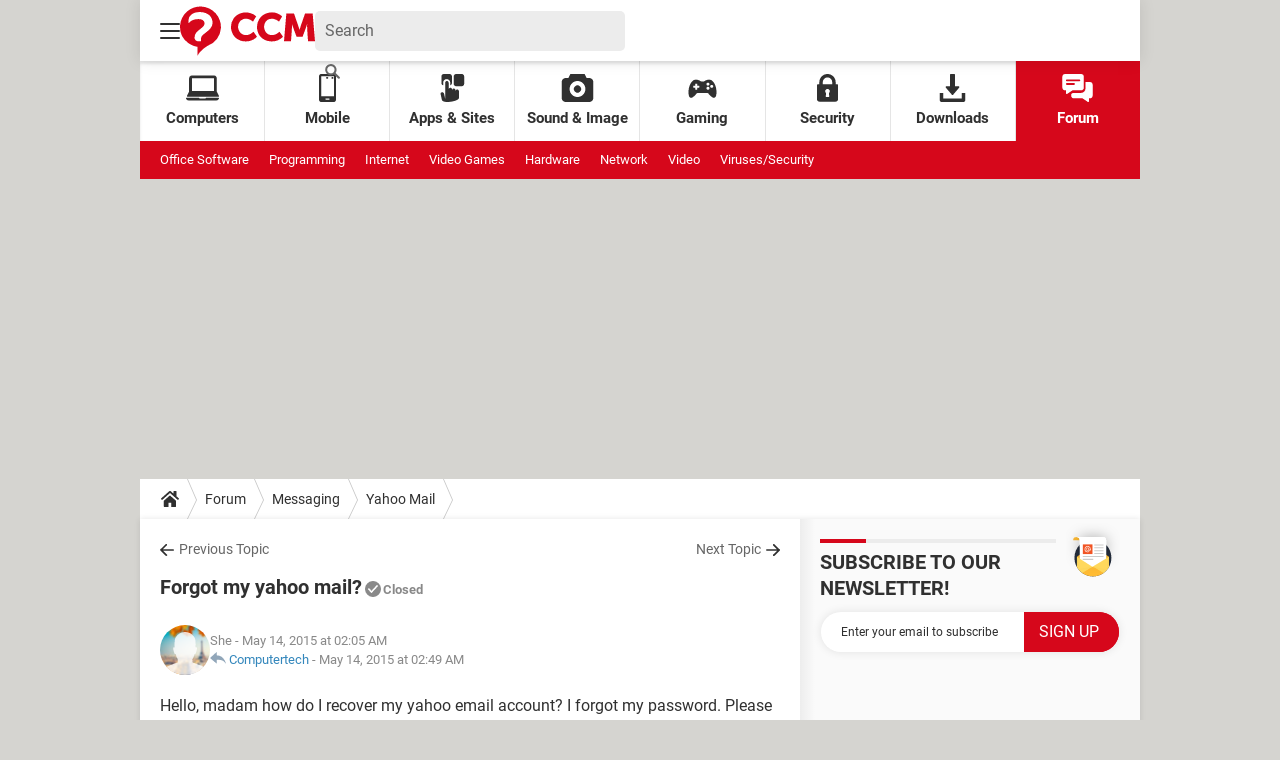

--- FILE ---
content_type: text/html; charset=UTF-8
request_url: https://ccm.net/forum/affich-813518-forgot-my-yahoo-mail
body_size: 26355
content:

<!--Akamai-ESI:PAGE:setreftime=1767885658/--><!DOCTYPE html>
<!--[if IE 8 ]> <html lang="en" dir="ltr" class="no-js ie8 lt-ie9 oldie"> <![endif]-->
<!--[if IE 9 ]> <html lang="en" dir="ltr" class="no-js ie9"> <![endif]-->
<!--[if gt IE 9]><!--> <html lang="en" dir="ltr"> <!--<![endif]-->

<head prefix="og: http://ogp.me/ns# fb: http://ogp.me/ns/fb#">
    <meta charset="utf-8">
    <meta http-equiv="X-UA-Compatible" content="IE=edge,chrome=1">
    <meta name="viewport" content="width=device-width, initial-scale=1.0" />

    <style>
        :root {
            --for-color-primary: #D6071B;
            --for-color-primary--lighten: #f7192e;
            --for-color-primary--darken: #a50515;
        }
    </style>
    
    <title>Forgot my yahoo mail? - Yahoo Mail Forum</title>

<script>
    var dataLayer = [{"appConfig":{"subContainers":["GTM-MSGFSLS"]},"tagName1":"post-avec-ds-simili","site":"ccm.net","environnement":"production","pageType/screenType":"classique","sessionType":"nonConnectee","userStatus":"Anonyme","forumTheme":"Yahoo Mail","QuestionRepondue":"oui","QuestionResolue":"non","NbReponses":1,"idArticle":813518,"idAuthor":0,"DateDebutDiscussion":"14-05-2015","level1":"forum","level2":"Messaging","level3":"Yahoo Mail","application":"forum","pageCategory":"Sujet Forum","theme":"Yahoo Mail","country":"US","asnum":"16509"}];

            !function(e){"use strict";var t,n,o,r=function(){},s=Object.getOwnPropertyNames(window.console).reduce((function(e,t){return"function"==typeof console[t]&&(e[t]=r),e}),{}),a=function(){return s},i=e.console;if("object"==typeof e.JSON&&"function"==typeof e.JSON.parse&&"object"==typeof e.console&&"function"==typeof Object.keys){var c={available:["others.catch","others.show"],broadcasted:[]},u={available:["others.catch","others.show"]},d=(t=/^\s+(.*)\s+$/g,n=function(e){return Math.pow(9,e)},o=function(e){return parseInt((e.charCodeAt()<<9)%242)},{get:function(e){e=e.replace(t,"$1");for(var r=[0,0,0],s=0,a=0;s<e.length;s++)a=parseInt(s/r.length),r[s%3]+=parseInt(o(e[s])/n(a));for(s=0;s<r.length;s++)r[s]>255&&(r[s]=255);return r},toRGB:function(e){return"rgb("+e.join(",")+")"},visible:function(e){return e[0]>220||e[1]>220||e[2]>220?[0,0,0]:[255,255,255]}});e.getConsole=function(e){if("string"!=typeof e)throw"getConsole need a tag name (string)";var t=e.split(".");if(function(e){var t,n=e.split(".")[0];-1===c.available.indexOf(n)&&(c.available.push(n),(t=document.createEvent("CustomEvent")).initCustomEvent("getConsole.tag.available",0,0,n),document.dispatchEvent(t)),-1===u.available.indexOf(e)&&(u.available.push(e),(t=document.createEvent("CustomEvent")).initCustomEvent("getConsole.fulltag.available",0,0,n),document.dispatchEvent(t))}(e=t[0]),-1!==c.broadcasted.indexOf(e)){var n=function(e){var t=[],n=[];return e.forEach((function(e){t.push("%c "+e.name+" "),n.push("background-color:"+e.bgColor+";color:"+e.color+";border-radius:2px;")})),[t.join("")].concat(n)}(t.map((function(e){var t=d.get(e);return{name:e,color:d.toRGB(d.visible(t)),bgColor:d.toRGB(t)}}))),o=["log","warn","error","info","group","groupCollapsed","groupEnd"].reduce(((e,t)=>(e[t]=n.reduce(((e,t)=>e.bind(window.console,t)),window.console[t]),e)),{});return Object.keys(i).forEach((function(e){void 0===o[e]&&(o[e]=i[e])})),o}return a()},e.getConsole.tags=c,c.broadcasted=function(){try{var e=localStorage.getItem("getConsole");e=null===e?[]:JSON.parse(e)}catch(t){e=[]}return e}(),-1!==c.broadcasted.indexOf("others.catch")&&(e.console=e.getConsole("others.show"))}else e.getConsole=a}(window),logger={_buffer:[],log:function(){"use strict";this._buffer.push(arguments)}},function(e){"use strict";var t={domains:["hpphmfubhnbobhfs","bnb{po.betztufn","beoyt","epvcmfdmjdl","hpphmftzoejdbujpo","wjefptufq","s77ofu","ufbet","vosvmznfejb","tnbsubetfswfs","tljnsftpvsdft","{fcftupg","uumce","hpphmfbqjt","wjefpqmb{b","hpphmfbetfswjdft","fggfdujwfnfbtvsf","pvucsbjo","ubcppmb"],classes:"ufyuBe!BeCpy!qvc`411y361!qvc`411y361n!qvc`839y:1!ufyu.be!ufyuBe!Mjhbuvt!ufyu`be!ufyu`bet!ufyu.bet!ufyu.be.mjolt",event:{category:"pbt`mpbefe",action:"gbjm"}},n=e.getConsole("inObs"),o=0,r={},s=function(e,t){return t=t||1,e.split("").map((function(e){return String.fromCharCode(e.charCodeAt()+t)})).join("")},a=[];e.integrityObserver={state:{net:null,dom:null,perf:null},corrupted:0,listen:function(e){this.corrupted?e(this.state):a.push(e)},sendToListeners:function(){a.forEach(function(e){e(this.state)}.bind(this))},reportCorruption:function(){var e=function(){"undefined"!=typeof ga?ga("send",{hitType:"event",eventCategory:s(t.event.category,-1),eventAction:s(t.event.action,-1),nonInteraction:1}):setTimeout(e,100)};e()},reportListCorruption:function(){var e,t=[];for(e in this.state)this.state[e]&&t.push(e);t.length>0&&((new Image).src="https://lists.ccmbg.com/st?t="+encodeURIComponent(t.join(","))+"&d="+window.location.host.split(/\./).slice(0,-1).join("."))},reportChange:function(){this.sendToListeners(),this.reportCorruption()},init:function(){var e=function(e){return function(t){this.state[e]=t,t&&(!this.corrupted&&this.reportChange(),this.corrupted=1)}.bind(this)};!function(e){if("undefined"!=typeof MutationObserver){var n=document.createElement("div"),o=document.getElementsByTagName("html")[0],r={},a={childList:1,attributes:1,characterData:1,subtree:1},i=0,c=new MutationObserver((function(t){t.forEach((function(t){"style"===t.attributeName&&(c.disconnect(),"none"===t.target.style.display&&!e.called&&(e.called=1)&&e.call(r,1))}))})),u=new MutationObserver((function(t){t.forEach((function(t){try{if("childList"===t.type&&"HTML"===t.target.nodeName&&t.addedNodes.length&&"BODY"===t.addedNodes[0].nodeName&&!i){i=1,t.addedNodes[0].appendChild(n);var o=getComputedStyle(n);if(r=t.addedNodes[0],u.disconnect(),/Trident/.test(navigator.userAgent))return void setTimeout((function(){!e.called&&(e.called=1)&&e.call(r,0)}),50);setTimeout((function(){t.addedNodes[0].removeChild(n)}),60),c.disconnect(),e.call(t.addedNodes[0],"none"===o.getPropertyValue("display")||/url\("about:abp/.test(o.getPropertyValue("-moz-binding")))}}catch(e){}}))}));n.className=s(t.classes,-1),n.style.display="block",u.observe(o,a),c.observe(n,a)}else e.call(0,0)}(e.call(this,"dom")),function(e,a){if("undefined"!=typeof MutationObserver&&void 0!==URL.prototype){var i=document.getElementsByTagName("html")[0],c=0,u=new MutationObserver((function(i){i.forEach((function(i){try{var d,l,f,p="",g=new Date,h=function(){};if("childList"===i.type&&i.addedNodes.length&&void 0!==(d=i.addedNodes[0]).src&&("SCRIPT"===(p=d.nodeName)||"IFRAME"===p)){try{l=new URL(d.src),f=l&&l.host?l.host.split(/\./).slice(-2).shift():null}catch(e){}h=i.addedNodes[0].onerror,i.addedNodes[0].onerror=function(){try{n.warn("Missing script",d.src),!c&&f&&-1!==t.domains.indexOf(s(f))&&(new Date).getTime()-g.getTime()<1500&&(n.warn("Integrity violation on ",d.src," not observing anymore !"),u.disconnect(),c=1,e(1)),"function"==typeof h&&h.apply(this,Array.prototype.slice.call(arguments))}catch(e){}},"function"==typeof performance.getEntriesByType&&o<2&&"SCRIPT"===p&&-1!==t.domains.indexOf(s(f))&&(void 0===r[f]||"hpphmfubhnbobhfs"===s(f))&&(r[f]=1,i.addedNodes[0].addEventListener("load",(function(){-1===performance.getEntriesByType("resource").map((function(e){return e.name})).indexOf(d.src)&&2==++o&&(u.disconnect(),a(1))})))}}catch(e){}}))}));u.observe(i,{childList:1,attributes:1,characterData:1,subtree:1})}else e.call(0,0)}(e.call(this,"net"),e.call(this,"perf")),window.addEventListener("load",function(){this.reportListCorruption()}.bind(this))}},"function"==typeof Object.bind&&e.integrityObserver.init()}(window),function(e,t,n,o){"use strict";void 0===e._gtm&&(e._gtm={events:{on:[],ready:[],readyAll:[],trigger:function(e){this._trigger.push(e)},_trigger:[]},versions:{},onReady:[]}),void 0===e._gtm.versions&&(e._gtm.versions={}),e._gtm.versions.staticheader=1,e._gtm.state="loading";var r=dataLayer[0].appConfig,s=["GTM-N4SNZN"],a=r.subContainers||[],i=e.getConsole("GTM").log,c=function(e){if(void 0!==t.dispatchEvent){var n=null;"function"==typeof Event?n=new Event(e):(n=t.createEvent("Event")).initEvent(e,0,0),t.dispatchEvent(n)}},u=function(){u.state++,u.state===s.length&&(e._gtm.state="loaded",c("gtm.loaded"))},d=function(){e._gtm.state="error",c("gtm.error"),l.clearWorkspacesInfo(this)};u.state=0,s=s.concat(a),i("Loading sub containers:",a);var l={infoKey:"ccm_gtm_workspaces",workspacesInfo:{},fetchWorkspacesInfo:function(){try{this.workspacesInfo=this.getInfoFromQuerystring()||this.getInfoFromCookie()||{}}catch(e){console.error("Cannot get workspaces info.",e)}},parseWorkspacesInfo:function(e){for(var t={},n=e.split("|"),o=0;o<n.length;o++){var r=n[o].split("::");3===r.length&&(t[r[0]]={container:r[0],workspace:r[1],auth:r[2]})}return t},removeInfoFromQuerystring:function(){if(""===e.location.search)return"";for(var t=e.location.search.substring(1).split("&"),n=[],o=0;o<t.length;o++){t[o].split("=")[0]!==this.infoKey&&n.push(t[o])}return"?"+n.join("&")},generatePreviewQuery:function(e){try{var t=this.workspacesInfo[e];return t?(i("["+t.container+'] loading custom workspace "'+t.workspace+'"'),dataLayer[0].appConfig.previewWorkspaces=dataLayer[0].appConfig.previewWorkspaces||[],dataLayer[0].appConfig.previewWorkspaces.push(t),"&gtm_auth="+t.auth+"&gtm_preview="+t.workspace+"&gtm_cookies_win=x"):""}catch(t){return console.error('Cannot generate preview query for container "'+e+'"',t),""}},getInfoFromQuerystring:function(){for(var t=(e.location.search||"").substring(1).split("&"),n=0;n<t.length;n++){var o=t[n].split("=");if(decodeURIComponent(o[0])===this.infoKey)return this.parseWorkspacesInfo(decodeURIComponent(o[1]))}return null},getInfoFromCookie:function(){try{var t=e.document.cookie.match("(^|;) ?"+this.infoKey+"=([^;]*)(;|$)");if(t)return this.parseWorkspacesInfo(decodeURIComponent(t[2]))}catch(e){}return null},clearWorkspacesInfo:function(t){try{var n=t.getAttribute("data-id");if(this.workspacesInfo[n]){i('Cannot load container "'+n+'". Clearing cookie and querystring param...');var o=e.location.hostname.split("."),r=o.length;o=r>2&&"br"===o[r-1]&&"com"===o[r-2]?o.slice(-3).join("."):o.slice(-2).join("."),document.cookie=this.infoKey+"=; domain= "+o+"; path=/; expires=Thu, 01 Jan 1970 00:00:01 GMT;";var s=this.removeInfoFromQuerystring();e.location.search=s}}catch(e){console.error("Cannot clear workspaces info.",e)}}};l.fetchWorkspacesInfo();for(var f=0,p=s.length;f<p;++f){e[o]=e[o]||[],e[o].push({"gtm.start":(new Date).getTime(),event:"gtm.js"});var g=l.generatePreviewQuery(s[f]),h=t.getElementsByTagName(n)[0],m=t.createElement(n);m.async=1,m.onload=u,m.onerror=d,m.setAttribute("data-id",s[f]),m.src="https://www.googletagmanager.com/gtm.js?id="+s[f]+g,h.parentNode.insertBefore(m,h)}}(window,document,"script","dataLayer"),OAS_AD_BUFFER=[],OAS_AD=function(){OAS_AD_BUFFER.push(Array.prototype.slice.call(arguments))},function(e){"use strict";function t(t){t instanceof ErrorEvent&&e._gtm.errors.push({message:t.message,stack:t.error?t.error.stack:void 0,name:t.error?t.error.name:void 0,filename:t.filename,line:t.lineno,column:t.colno})}function n(t){t.reason instanceof Error?e._gtm.errors.push({message:t.reason.message,stack:t.reason.stack,name:t.reason.name,promise:1,filename:t.reason.filename,line:t.reason.lineno,column:t.reason.colno}):e._gtm.errors.push({message:t.reason,promise:1})}e._gtm=e._gtm||{},e._gtm.errors=[],e._gtm.errors.types=[],e._gtm.errors.types.push({type:"error",callback:t}),e.addEventListener("error",t),e._gtm.errors.types.push({type:"unhandledrejection",callback:n}),e.addEventListener("unhandledrejection",n)}(window);    

    dataLayer.push({"event":"app.config","appConfig":{"asl":{"sitepage":"\/forum","keywords":["parallaxeinfeed","yahoo-mail","forum-813518","forum"]}}});
</script>


    <meta name="description" content="Hello, madam how do I recover my  yahoo email account? I forgot my password. Please help me to recover my yahoo mail. Thank you and God bless!..." />
    <meta name="theme-color" content="#d51827" />
    <meta name="msapplication-TileColor" content="#d51827" />
    <meta name="msapplication-TileImage" content="https://astatic.ccmbg.com/www.commentcamarche.net_i18n/_skin/favicon/mstile-144x144.png" />
    <meta name="msapplication-config" content="https://astatic.ccmbg.com/www.commentcamarche.net_i18n/_skin/favicon/browserconfig.xml" />
    <meta name="twitter:card" content="summary_large_image" />
    <meta name="twitter:title" content="Forgot my yahoo mail?" />
    <meta name="twitter:image" content="https://astatic.ccmbg.com/www.commentcamarche.net_i18n/_skin/favicon/og-image-1200x630.png" />
    <meta name="twitter:site" content="@CCMnet" />
    <meta name="referrer" content="always" />
    <meta name="googlebot" content="snippet,archive" />
    <meta name="robots" content="index, follow,max-snippet:-1, max-image-preview:large, max-video-preview:15" />
    <meta name="p:domain_verify" content="c5249fa6694829303aa10656604d096c" />
    <meta property="og:title" content="Forgot my yahoo mail?"/>
    <meta property="og:type" content="website"/>
    <meta property="og:url" content="https://ccm.net/forum/affich-813518-forgot-my-yahoo-mail"/>
    <meta property="og:image" content="https://astatic.ccmbg.com/www.commentcamarche.net_i18n/_skin/favicon/og-image-1200x630.png"/>
    <meta property="twitter:url" content="https://ccm.net/forum/affich-813518-forgot-my-yahoo-mail"/>
    <meta property="og:site_name" content="CCM"/>
    <meta http-equiv="Content-Language" content="en"/>
    <meta property="atm" content="aHR0cHM6Ly9jY20ubmV0L2ZvcnVtL2FmZmljaC04MTM1MTgtZm9yZ290LW15LXlhaG9vLW1haWw=" />
    <link rel="canonical" href="https://ccm.net/forum/affich-813518-forgot-my-yahoo-mail" />
    
    <link rel="icon" href="https://astatic.ccmbg.com/www.commentcamarche.net_i18n/_skin/favicon/favicon-32x32.png" sizes="32x32" type="image/png" />
    <link rel="icon" href="https://astatic.ccmbg.com/www.commentcamarche.net_i18n/_skin/favicon/favicon-16x16.png" sizes="16x16" type="image/png" />
    <link rel="icon" href="https://astatic.ccmbg.com/www.commentcamarche.net_i18n/_skin/favicon/android-chrome-192x192.png" sizes="192x192" type="image/png" />
    <link rel="apple-touch-icon" href="https://astatic.ccmbg.com/www.commentcamarche.net_i18n/_skin/favicon/apple-touch-icon-57x57.png" sizes="57x57" />
    <link rel="apple-touch-icon" href="https://astatic.ccmbg.com/www.commentcamarche.net_i18n/_skin/favicon/apple-touch-icon-60x60.png" sizes="60x60" />
    <link rel="apple-touch-icon" href="https://astatic.ccmbg.com/www.commentcamarche.net_i18n/_skin/favicon/apple-touch-icon-72x72.png" sizes="72x72" />
    <link rel="apple-touch-icon" href="https://astatic.ccmbg.com/www.commentcamarche.net_i18n/_skin/favicon/apple-touch-icon-76x76.png" sizes="76x76" />
    <link rel="apple-touch-icon" href="https://astatic.ccmbg.com/www.commentcamarche.net_i18n/_skin/favicon/apple-touch-icon-114x114.png" sizes="114x114" />
    <link rel="apple-touch-icon" href="https://astatic.ccmbg.com/www.commentcamarche.net_i18n/_skin/favicon/apple-touch-icon-120x120.png" sizes="120x120" />
    <link rel="apple-touch-icon" href="https://astatic.ccmbg.com/www.commentcamarche.net_i18n/_skin/favicon/apple-touch-icon-144x144.png" sizes="144x144" />
    <link rel="apple-touch-icon" href="https://astatic.ccmbg.com/www.commentcamarche.net_i18n/_skin/favicon/apple-touch-icon-152x152.png" sizes="152x152" />
    <link rel="apple-touch-icon" href="https://astatic.ccmbg.com/www.commentcamarche.net_i18n/_skin/favicon/apple-touch-icon-180x180.png" sizes="180x180" />
    <link rel="preload" href="https://astatic.ccmbg.com/ccmcms_commentcamarche/dist/external/fonts/Roboto-Gfonts-Regular.woff2" crossorigin as="font" />
    <link rel="preload" href="https://astatic.ccmbg.com/ccmcms_commentcamarche/dist/external/fonts/Roboto-Gfonts-Bold.woff2" crossorigin as="font" />
        <link rel="manifest" href="https://astatic.ccmbg.com/www.commentcamarche.net_i18n/_skin/favicon/manifest.json"  />
    <link rel="mask-icon" href="https://astatic.ccmbg.com/www.commentcamarche.net_i18n/_skin/favicon/safari-pinned-tab.svg" color="#d51827" />
    
<link rel="stylesheet" media="all" href="https://astatic.ccmbg.com/www.commentcamarche.net_i18n/dist/app/css/chunks/site_ht.b620ddb7dd4de683efdf.css" /><link rel="stylesheet" media="all" href="https://astatic.ccmbg.com/www.commentcamarche.net_i18n/dist/app/css/chunks/skin_forum.ca3f284e66398a9dd082.css" />

<script type="application/ld+json">{"@context":"https://schema.org","@type":"WebPage","breadcrumb":{"@type":"BreadcrumbList","itemListElement":[{"@type":"ListItem","position":1,"name":"Home","item":"https://ccm.net/"},{"@type":"ListItem","position":2,"name":"Forum","item":"https://ccm.net/forum/"},{"@type":"ListItem","position":3,"name":"Messaging","item":"https://ccm.net/forum/messaging-28"},{"@type":"ListItem","position":4,"name":"Yahoo Mail","item":"https://ccm.net/forum/yahoo-mail-148"}]},"name":"Forgot my yahoo mail? - Yahoo Mail Forum","url":"https://ccm.net/forum/affich-813518-forgot-my-yahoo-mail"}</script>
    <!--INCLUDE ESI -->

        <link rel="stylesheet" media="all" href="https://astatic.ccmbg.com/ccmcms_enccm/dist/external/css/header.df3567b896ad162f6820.css" /><link rel="stylesheet" media="all" href="https://astatic.ccmbg.com/ccmcms_enccm/dist/external/css/footer.d540c8adbf89a94019d9.css" />
    
</head>

<body class="flex-layout ">
    <div class="jOverlay overlay"></div>
    <a name="top"></a>
    
    <div id="ctn_x02"><div id="ba_x02" class="ba x02"><script>OAS_AD("x02");</script></div></div>
    <div id="tt" style="display:none">
        <div id="tttop"></div>
        <div id="ttcont"></div>
        <div id="ttbot"></div>
    </div>
    <span class="tooltips" style="display:none" id="ntt"><span id="nttcont"></span><span class="arrowDown"></span></span>

    <div id="oasLayout" class="layout--flexbox">

        <img src="https://akm-static.ccmbg.com/a/aHR0cDovL2NjbS5uZXQvZm9ydW0vYWZmaWNoLTgxMzUxOC1mb3Jnb3QtbXkteWFob28tbWFpbA==/alpha.png" style="position: absolute;"><!--INCLUDE ESI -->

        
<!--Akamai-ESI:FRAGMENT:/api/layout/header?client=ccmadmin_forum&esi=1/-->

<!--Akamai-ESI:FRAGMENT:setgentime=1767885658/-->
    
    
    <svg width="0" height="0" style="position:absolute;top:0;left:0;" xmlns="http://www.w3.org/2000/svg">
                    <symbol viewBox="0 0 20 20" id="icon-Langue">
                <path fill="currentColor" d="M19.976 9.333a9.997 9.997 0 0 0-9.31-9.31V0H9.334v.023a9.999 9.999 0 0 0-9.31 9.31H0v1.334h.023a9.997 9.997 0 0 0 9.31 9.309V20h1.334v-.024a9.996 9.996 0 0 0 9.309-9.31H20V9.334h-.024zM6.26 2.18c-.644.856-1.179 1.93-1.568 3.153H2.695A8.712 8.712 0 0 1 6.26 2.18zM1.997 6.667h2.344a15.835 15.835 0 0 0-.328 2.666H1.36c.07-.938.292-1.836.638-2.666zm-.638 4h2.654c.036.929.15 1.824.328 2.666H1.997a8.592 8.592 0 0 1-.638-2.666zm1.336 4H4.69c.389 1.224.924 2.297 1.569 3.153a8.703 8.703 0 0 1-3.565-3.153zm6.638 3.914c-1.37-.366-2.55-1.838-3.266-3.914h3.266v3.914zm0-5.248H5.692a14.902 14.902 0 0 1-.345-2.666h3.986v2.666zm0-4H5.347c.038-.938.157-1.836.345-2.666h3.641v2.666zm0-4H6.067c.716-2.076 1.896-3.548 3.266-3.913v3.913zm7.972 0h-1.994c-.391-1.224-.924-2.297-1.571-3.153a8.72 8.72 0 0 1 3.565 3.153zM10.667 1.42c1.369.365 2.55 1.837 3.266 3.913h-3.266V1.42zm0 5.247h3.64c.189.83.305 1.728.346 2.666h-3.986V6.667zm0 4h3.986a14.78 14.78 0 0 1-.346 2.666h-3.64v-2.666zm0 7.914v-3.914h3.266c-.716 2.076-1.897 3.548-3.266 3.914zm3.073-.761c.644-.857 1.18-1.93 1.57-3.153h1.995a8.711 8.711 0 0 1-3.565 3.153zm4.263-4.487h-2.344c.178-.842.292-1.737.328-2.666h2.653a8.553 8.553 0 0 1-.637 2.666zm-2.016-4a15.891 15.891 0 0 0-.328-2.666h2.344c.346.83.568 1.728.638 2.666h-2.654z"/>
            </symbol>
                            <symbol viewBox="0 0 21 21" id="icon-Loupe">
                <path fill="currentColor" d="M20.475 18.313l-5.93-5.93c-1.266-1.265-3.242.711-1.976 1.977l5.93 5.93c1.266 1.266 3.242-.71 1.976-1.977z"></path>
                <path fill="currentColor" d="M4.54 4.354c2.13-1.976 5.219-1.976 7.35 0 2.13 1.977 1.884 5.312 0 7.35-1.977 2.131-5.312 1.884-7.35 0-2.1-1.976-1.884-5.311 0-7.35 1.235-1.297-.741-3.273-1.977-1.976-3.026 3.243-3.026 8.03 0 11.272 3.027 3.243 8.184 2.872 11.272 0 3.243-3.026 2.872-8.184 0-11.272-3.026-3.243-8.184-2.872-11.272 0-1.297 1.235.68 3.212 1.977 1.976z"/>
            </symbol>
                            <symbol viewBox="0 0 20 16" id="icon-Burger">
                <path fill="currentColor" d="M19.152 0H.848C.38 0 0 .448 0 1s.38 1 .848 1h18.304C19.62 2 20 1.552 20 1s-.38-1-.848-1zm0 6.984H.848c-.468 0-.848.448-.848 1 0 .553.38 1 .848 1h18.304c.468 0 .848-.447.848-1 0-.552-.38-1-.848-1zm0 7H.848c-.468 0-.848.448-.848 1 0 .553.38 1 .848 1h18.304c.468 0 .848-.447.848-1 0-.552-.38-1-.848-1z"></path>
            </symbol>
                            <symbol viewBox="0 0 17 19" id="icon-User">
                <path fill="currentColor" fill-rule="nonzero" d="M10.692 13.207c-.045-.741-.045-1.25-.045-1.946.314-.185.895-1.298 1.03-2.27.268 0 .67-.279.76-1.298.045-.556-.18-.88-.358-.973.447-1.298 1.297-5.33-1.566-5.747C10.2.417 9.44.14 8.455.14 4.474.233 4.026 3.245 4.876 6.72c-.134.093-.402.418-.358.974.135 1.02.537 1.297.76 1.297.09.973.717 2.086 1.03 2.271 0 .695.045 1.205-.045 1.946C5.547 15.385.223 14.783 0 19h17c-.224-4.217-5.503-3.615-6.308-5.793z"/>
            </symbol>
                            <symbol viewBox="0 0 21 15" xmlns="http://www.w3.org/2000/svg" id="icon-Mail">
                <path fill="currentColor" d="M18.02 0H1.82c-.26 0-.51.07-.73.17l8.8 8.8 1.96-1.9 6.9-6.9a1.7 1.7 0 00-.73-.17zM19.84 1.08l-6.82 6.5 6.82 6.5c.11-.22.18-.47.18-.74V1.82c0-.26-.07-.51-.18-.74zM.17.93c-.1.22-.17.47-.17.74v11.5c0 .27.07.52.17.75l6.5-6.5L.17.92z"/>
                <path fill="currentColor" d="M12.1 8.35l-1.97 1.89a.57.57 0 01-.8 0l-1.9-1.89-6.5 6.48c.23.1.47.17.74.17h16.2c.26 0 .5-.07.73-.17l-6.5-6.48z"/>
            </symbol>
                            <symbol viewBox="0 0 7 13" xmlns="http://www.w3.org/2000/svg" id="icon-back">
                <path d="M.3 7.1l5.3 5.6c.3.4.9.4 1.2 0s.3-.9 0-1.3L2.1 6.5l4.7-4.9c.3-.4.3-.9 0-1.3s-.9-.4-1.2 0L.3 5.9c-.2.1-.3.4-.3.6s.1.5.3.6z" fill="currentColor"/>
            </symbol>
            </svg>

    <svg width="0" height="0" style="position:absolute;top:0;left:0;" xmlns="http://www.w3.org/2000/svg">
            <symbol viewBox="0 0 138 50" id="Logo">
        <path fill="#D6071B" d="M18 50v-8.8l-.6-.1c-3.4-.6-6.5-2-9.2-4a20.3 20.3 0 01-8.1-18A20.8 20.8 0 0122 0a21 21 0 0119.8 22.2A20.4 20.4 0 0128.5 40l-.4.2a33.8 33.8 0 00-7.4 6 15 15 0 00-2.6 3.8zM8.7 16.9c.3 0 .2 0 .4-.2l1-1c1.1-1 2.4-1.7 3.9-2.2a16 16 0 016.8-.5c.8.1 1.5.3 2.2.7.7.4 1.3 1 1.7 1.8.4 1.1.5 2.3 0 3.4-.3.8-.8 1.5-1.5 2a375 375 0 01-3.6 3c-.7.5-1.4 1-2 1.7a10 10 0 00-2 2.7 9 9 0 00-.7 4.2c.4 1.8 2 3 3.4 3h3.2v-.2-2.7a4 4 0 011-2.6l1.4-1.4 5-4a19 19 0 002.2-2.3 8.8 8.8 0 002-7.6c-.4-2.7-1.8-5-4-6.5a13 13 0 00-5.6-2.3c-1.4-.2-3-.3-4.4-.2-1.3 0-2.5.3-3.8.6-1.5.5-2.8 1.1-4 2.2a7.2 7.2 0 00-2.6 5.3v3zM108.7 7h7.7l.5 1.2 3.9 11.3 1.3 4v.3l.2-.2 1.3-4.3 3.4-9.8.8-2.3V7h7.8l2.4 28.5h-7.1v-.2l-.2-2.3-.2-2.4-.2-3.6-.2-3a43.1 43.1 0 01-.1-6V18l-.1.1c-1.4 4.3-3 8.6-4.6 12.8v.1h-6.1c-1.6-4.3-3.3-8.6-4.7-13v3.1l-.2 2.2-.1 2.4-.3 4-.3 4-.1 1.8v.1h-7.2l2.4-28.5zM77.9 10l-3.2 5.3-.3-.1c-1.4-1.2-3-2-4.8-2.5a8.8 8.8 0 00-5 .2 7.2 7.2 0 00-4.6 4.4 9.3 9.3 0 00-.6 4.2c.2 1.5.7 3 1.6 4.3 1.2 1.8 3 3 5.1 3.3 1.7.3 3.3 0 4.9-.6a13 13 0 004.1-2.8l3.6 5.1-.2.3a16 16 0 01-12.3 4.5c-1.5 0-3-.3-4.5-.8-4.7-1.7-7.7-5-9-9.8a15.7 15.7 0 012.2-13c1.9-2.5 4.3-4.2 7.3-5.2a16.5 16.5 0 0110.9.3c1.6.6 3.1 1.4 4.4 2.6l.4.3zM101.2 15.4a12.4 12.4 0 00-5.7-2.8c-2.1-.4-4.2 0-6 1a7.3 7.3 0 00-3 4 8.8 8.8 0 00-.5 3.8c.1 1.5.5 2.8 1.3 4.1 1.2 2 3 3.2 5.2 3.6 1.7.3 3.4 0 5-.6 1.5-.6 2.8-1.5 4-2.6l.1-.1h.1l3.6 5-.6.7a16 16 0 01-12 4.1c-2-.1-4-.5-5.8-1.4a13.6 13.6 0 01-7.5-8.7A15.6 15.6 0 0181 12.8c1.9-3 4.5-4.9 7.8-6a16.4 16.4 0 0115.6 3.2c-1 1.9-2.1 3.6-3.2 5.4z"/>
    </symbol>
                    <symbol viewBox="0 0 23 27" id="icon-App">
                <path fill="currentColor" d="M2.487 8.272c0-1.845 1.534-3.347 3.42-3.347 1.885 0 3.419 1.502 3.419 3.347v2.697c.95-.284 1.643-1.15 1.643-2.172V2.27c0-1.25-1.041-2.27-2.32-2.27H3.164C1.884 0 .844 1.019.844 2.27v6.527c0 1.022.693 1.888 1.643 2.172V8.272zM20.461 0h-5.485c-1.279 0-2.32 1.087-2.32 2.423V9.39c0 1.336 1.041 2.424 2.32 2.424h5.485c1.28 0 2.32-1.088 2.32-2.424V2.423c0-1.336-1.04-2.423-2.32-2.423z"></path>
                <path fill="currentColor" d="M16.06 14.909c-.917 0-1.66.79-1.66 1.763v-.898c0-.974-.742-1.764-1.658-1.764-.917 0-1.66.79-1.66 1.764v-.756c0-.926-.671-1.685-1.525-1.757a1.58 1.58 0 0 0-.133-.006c-.67 0-1.245.421-1.508 1.027a1.85 1.85 0 0 0-.151.736V8.513c0-.973-.743-1.763-1.66-1.763-.916 0-1.658.79-1.658 1.763v15.14l-.072-.01-1.022-4.65c-.209-.949-1.101-1.538-1.993-1.316-.938 0-1.53.793-1.317 1.763l1.186 5.392c.62 4.218 16.488 1.535 16.489-1.723v-6.437c0-.974-.742-1.763-1.658-1.763z"/>
            </symbol>
                            <symbol viewBox="0 0 26 24" id="icon-Chat">
                <path fill="currentColor" d="M16.158 0H2.294C1.024 0 0 1.044 0 2.338v9.35c0 1.294 1.024 2.338 2.294 2.338h.764v2.338c0 .563.572.97 1.132.686.015-.016.046-.016.061-.032 4.206-2.874 3.263-2.233 4.205-2.867a.758.758 0 0 1 .413-.125h7.289c1.27 0 2.294-1.044 2.294-2.338v-9.35C18.452 1.044 17.427 0 16.158 0zM10.04 9.35H3.823c-1.008 0-1.012-1.558 0-1.558h6.218c1.008 0 1.012 1.559 0 1.559zm4.588-3.116H3.823c-1.008 0-1.012-1.559 0-1.559h10.806c1.008 0 1.012 1.559 0 1.559z"/>
                <path fill="currentColor" d="M23.706 6.857h-3.823v5.455c0 2.151-1.712 3.897-3.822 3.897H9l-1.453.982v1.356c0 1.294 1.025 2.338 2.294 2.338h7.518l4.389 2.993c.599.339 1.193-.074 1.193-.655v-2.338h.764c1.27 0 2.294-1.044 2.294-2.338V9.195c0-1.294-1.024-2.338-2.294-2.338z"/>
            </symbol>
                            <symbol viewBox="0 0 33 25" id="icon-Laptop">
                <path fill="currentColor" d="M1.614 21.296h30.688a.695.695 0 0 0 .594-.337.72.72 0 0 0 .03-.69l-2.125-4.11V2.84C30.8 1.275 29.656 0 28.118 0H5.799C4.26 0 3.116 1.273 3.116 2.84v13.32L.99 20.268a.72.72 0 0 0 .031.69c.127.21.352.337.593.337zM5.884 2.84h22.148v12.777H5.884V2.84zm26.99 19.677a.693.693 0 0 0-.567-.295h-11.77a.692.692 0 0 0-.49.204l-.286.287a.697.697 0 0 1-.49.204H13.73a.697.697 0 0 1-.49-.204l-.287-.287a.691.691 0 0 0-.49-.204H.692a.693.693 0 0 0-.652.927A2.774 2.774 0 0 0 2.644 25h27.712a2.774 2.774 0 0 0 2.604-1.85.697.697 0 0 0-.086-.633z"/>
            </symbol>
                            <symbol viewBox="0 0 18 24" id="icon-Lock">
                <path fill="currentColor" d="M17.5 8.889H16V6.914C16 3.1 12.86 0 9 0S2 3.101 2 6.914v1.975H.5c-.276 0-.5.22-.5.494v12.345c0 1.09.897 1.976 2 1.976h14c1.103 0 2-.886 2-1.976V9.383a.497.497 0 0 0-.5-.494zm-7.003 10.316a.492.492 0 0 1-.124.384.503.503 0 0 1-.373.164H8a.503.503 0 0 1-.373-.164.49.49 0 0 1-.124-.384l.315-2.802A1.946 1.946 0 0 1 7 14.815c0-1.09.897-1.976 2-1.976s2 .886 2 1.976c0 .638-.306 1.22-.818 1.588l.315 2.802zM13 8.889H5V6.914c0-2.179 1.794-3.951 4-3.951s4 1.772 4 3.95V8.89z"/>
            </symbol>
                            <symbol viewBox="0 0 17 15" id="icon-Job">
                <path fill="currentColor" d="M7.735 7.942h1.53v1.764H17s-.125-3.933-.17-5.165c-.042-1.17-.445-1.894-1.7-1.894h-2.726L11.386.658C11.105.108 11.01 0 10.384 0H6.616c-.625 0-.72.107-1.002.657l-1.017 1.99H1.87c-1.255 0-1.654.725-1.7 1.894C.124 5.71 0 9.706 0 9.706h7.735V7.942zM6.503 1.689c.194-.38.26-.455.694-.455h2.606c.433 0 .5.075.694.455l.49.957H6.013l.49-.957zm2.762 10.663h-1.53v-1.764H.425s.105 1.586.17 2.931C.622 14.08.78 15 2.125 15h12.75c1.345 0 1.5-.922 1.53-1.48.074-1.383.17-2.932.17-2.932h-7.31v1.765z"/>
            </symbol>
                            <symbol viewBox="0 0 17 28" id="icon-Mobile">
                <path fill="currentColor" d="M7.615 4.667h1.062c.294 0 .531-.348.531-.778 0-.43-.237-.778-.53-.778H7.614c-.294 0-.532.348-.532.778 0 .43.238.778.532.778z"></path>
                <path fill="currentColor" d="M14.875 0H2.125C.953 0 0 1.046 0 2.333v23.334C0 26.954.953 28 2.125 28h12.75C16.047 28 17 26.954 17 25.667V2.333C17 1.046 16.047 0 14.875 0zm-4.781 25.667H6.906c-.293 0-.531-.261-.531-.584 0-.322.238-.583.531-.583h3.188c.293 0 .531.26.531.583 0 .323-.238.584-.531.584zm4.781-3.5H2.125V2.333h12.75v19.834z"/>
                <ellipse fill="currentColor" cx="13.458" cy="3.889" rx="1" ry="1"/>
            </symbol>
                            <symbol viewBox="0 0 26 23" id="icon-Camera">
                <path fill="currentColor" d="M15.076 10.244a3.015 3.015 0 0 1 0 4.216 2.904 2.904 0 0 1-4.152 0 3.015 3.015 0 0 1 0-4.216 2.904 2.904 0 0 1 4.152 0"/>
                <path fill="currentColor" d="M22.75 3.286h-2.246L18.878 0H7.12L5.496 3.287l-2.243.004C1.466 3.295.01 4.767.01 6.575L0 19.713C0 21.526 1.458 23 3.25 23h19.5c1.792 0 3.25-1.474 3.25-3.286V6.571c0-1.812-1.458-3.285-3.25-3.285zM13 18.893c-3.585 0-6.5-2.948-6.5-6.572C6.5 8.698 9.414 5.75 13 5.75c3.584 0 6.5 2.948 6.5 6.571 0 3.624-2.916 6.572-6.5 6.572z"/>
            </symbol>
                            <symbol viewBox="0 0 20 22" id="icon-Download">
                <path fill="currentColor" d="M15.324 10.028a.67.67 0 0 0-.612-.403h-2.693V.687A.68.68 0 0 0 11.346 0H8.654a.68.68 0 0 0-.673.688v8.937H5.289a.673.673 0 0 0-.613.403.697.697 0 0 0 .106.737l4.712 5.5a.665.665 0 0 0 1.012 0l4.712-5.5a.697.697 0 0 0 .106-.737z"/>
                <path fill="currentColor" d="M17.333 14.929v4.242H2.667V14.93H0v5.657C0 21.368.597 22 1.333 22h17.334c.737 0 1.333-.632 1.333-1.414v-5.657h-2.667z"/>
            </symbol>
                    <symbol viewBox="0 0 20 20" id="icon-SmartHome">
        <path fill="currentColor" d="M18.21 6.3C15.57 2.04 11.6 5 11.6 5c-.26.2-.73.35-1.06.35H9.47c-.33 0-.8-.15-1.06-.35 0 0-3.98-2.96-6.62 1.3S.2 15.2.2 15.2c.19 1.13.8 1.89 1.96 1.8 1.16-.1 3.67-3.07 3.67-3.07.2-.24.64-.44.96-.44h6.4c.32 0 .75.2.96.44 0 0 2.5 2.97 3.67 3.06 1.16.1 1.77-.66 1.96-1.8 0 0 1.06-4.63-1.58-8.9zM7.6 9.77H6.23v1.3s-.3.2-.74.2c-.45 0-.65-.23-.65-.23V9.77h-1.3s-.16-.17-.2-.6c-.04-.42.18-.77.18-.77h1.37V7.06s.28-.15.69-.14c.4.01.7.16.7.16V8.4h1.29s.22.29.24.63c.02.34-.21.74-.21.74zm6.28 1.47c-.6 0-1.08-.47-1.08-1.06 0-.6.48-1.07 1.08-1.07.6 0 1.09.48 1.09 1.07 0 .59-.49 1.06-1.09 1.06zm0-2.93c-.6 0-1.08-.47-1.08-1.06 0-.59.48-1.06 1.08-1.06.6 0 1.09.47 1.09 1.06 0 .59-.49 1.06-1.09 1.06zm2.7 1.58c-.6 0-1.08-.48-1.08-1.07 0-.59.48-1.06 1.08-1.06.6 0 1.09.47 1.09 1.06 0 .6-.49 1.07-1.09 1.07z"/>
    </symbol>
                    <symbol viewBox="0 0 15 16" id="icon-write">
                <path fill="#fff" d="M11.287 14.521H.963V4.198h6.25l.964-.963H.489a.492.492 0 0 0-.489.49V15.01c0 .268.221.489.49.489h11.286c.268 0 .49-.205.49-.49V7.293l-.98.963v6.266Z"/><path fill="#fff" d="m4.594 8.097 2.794 2.794 5.667-5.667L10.26 2.43 4.594 8.097ZM14.823 2.588 12.897.678a.62.62 0 0 0-.869 0L10.877 1.83l2.794 2.794 1.153-1.152a.639.639 0 0 0 0-.884ZM3.283 12.69l3.489-1.184-2.794-2.794-1.184 3.489c-.11.3.19.6.49.49Z"/>
            </symbol>
                            <symbol viewBox="0 0 20 20" id="icon-bell">
                <path fill="currentColor" d="m16.947 16.654-1.288-2.213a6.73 6.73 0 0 1-.909-3.383V9.12c0-2.447-1.584-4.517-3.75-5.184V2.547C11 1.694 10.327 1 9.5 1 8.672 1 8 1.694 8 2.547v1.388c-2.166.667-3.75 2.737-3.75 5.184v1.94c0 1.19-.315 2.36-.909 3.38l-1.288 2.214a.397.397 0 0 0-.004.39c.067.121.19.196.325.196h14.251c.135 0 .26-.075.326-.196a.398.398 0 0 0-.004-.39ZM6.938 18.453C7.36 19.364 8.255 20 9.299 20c1.044 0 1.94-.636 2.362-1.547H6.938Z"/>
            </symbol>
            </svg>

<header class="header_top--new jHeader" role="banner" data-channel="">
    <div class="header_top_left-bloc">
        <nav class="top_burger" id="jBurgerMenuNode">
            <button class="top_btn jBurgerMenuButtonNode">
                <svg xmlns="http://www.w3.org/2000/svg" width="20" height="20"
                     viewBox="0 0 20 20" fill="none" stroke="currentColor" stroke-width="2" stroke-linecap="round">
                    <line x1="1" y1="10" x2="19" y2="10"></line>
                    <line x1="1" y1="3" x2="19" y2="3"></line>
                    <line x1="1" y1="17" x2="19" y2="17"></line>
                </svg>
            </button>
            <div class="top_subnav header_burger_nav">
                <ul>
                    <li class="header_burger_close">
                        <button class="jBurgerMenuButtonNode">
                            <svg class="top_icon">
                                <use xlink:href="#icon-back"></use>
                            </svg>
                            Home                        </button>
                    </li>
                    <li class="header_burger_search">
                        <div class="top_search jSearchNode">
                            <form action="/s/" class="search_form" method="get" role="search" data-url="https://www.commentcamarche.net/s/">
                                <fieldset>
                                    <legend>Search engine</legend>
                                    <label for="f_libelle">Search</label>
                                    <input type="search" name="f_libelle" class="jSearchLabel" placeholder="Search">
                                    <button type="submit">
                                        <svg class="search_icon" width="15" height="15">
                                            <use xlink:href="#icon-Loupe"></use>
                                        </svg>
                                    </button>
                                </fieldset>
                            </form>
                        </div>
                    </li>
                                            <li class="header_burger_back">
                            <button data-path="">
                                Home                            </button>
                        </li>

                        <li class="active"><a href="https://ccm.net/forum/">Forum</a></li>

                                                                                                            <li>
                                <a href="https://ccm.net/forum/office-software-25">Office Software</a>
                                                            </li>
                                                                                                            <li>
                                <a href="https://ccm.net/forum/programming-3">Programming</a>
                                                            </li>
                                                                                                            <li>
                                <a href="https://ccm.net/forum/internet-social-networks-27">Internet</a>
                                                            </li>
                                                                                                            <li>
                                <a href="https://ccm.net/forum/video-games-19">Video Games</a>
                                                            </li>
                                                                                                            <li>
                                <a href="https://ccm.net/forum/hardware-2">Hardware</a>
                                                            </li>
                                                                                                            <li>
                                <a href="https://ccm.net/forum/network-5">Network</a>
                                                            </li>
                                                                                                            <li>
                                <a href="https://ccm.net/forum/video-199">Video</a>
                                                            </li>
                                                                                                            <li>
                                <a href="https://ccm.net/forum/viruses-security-7">Viruses/Security</a>
                                                            </li>
                                                            </ul>
            </div>
        </nav>
        <a class="top_logo"  href="https://ccm.net/">
            <svg>
                                                <use xlink:href="#Logo"></use>
            </svg>
        </a>
        <div class="top_search jSearchNode">
            <form action="/s/" class="search_form" method="get" role="search" data-url="https://ccm.net/s/">
                <fieldset>
                    <legend>Search engine</legend>
                    <label for="f_libelle">Search</label>
                    <input type="search" name="f_libelle" class="jSearchLabel" placeholder="Search">
                    <button type="submit">
                        <svg class="search_icon" width="15" height="15">
                            <use xlink:href="#icon-Loupe"></use>
                        </svg>
                    </button>
                </fieldset>
            </form>
        </div>
    </div>
</header>
<nav class="primary-nav">
                                                    <a href="https://ccm.net/computing/" title="Computers" class="nav_item ">
                                            <svg class="nav_icon">
                            <use xlink:href="#icon-Laptop"></use>
                        </svg>
                                        Computers
                </a>
                                                            <a href="https://ccm.net/mobile/" title="Mobile" class="nav_item ">
                                            <svg class="nav_icon">
                            <use xlink:href="#icon-Mobile"></use>
                        </svg>
                                        Mobile
                </a>
                                                            <a href="https://ccm.net/apps-sites/" title="Apps &amp; Sites" class="nav_item ">
                                            <svg class="nav_icon">
                            <use xlink:href="#icon-App"></use>
                        </svg>
                                        Apps &amp; Sites
                </a>
                                                            <a href="https://ccm.net/sound-image/" title="Sound &amp; Image" class="nav_item ">
                                            <svg class="nav_icon">
                            <use xlink:href="#icon-Camera"></use>
                        </svg>
                                        Sound &amp; Image
                </a>
                                                            <a href="https://ccm.net/gaming/" title="Gaming" class="nav_item ">
                                            <svg class="nav_icon">
                            <use xlink:href="#icon-SmartHome"></use>
                        </svg>
                                        Gaming
                </a>
                                                            <a href="https://ccm.net/security/" title="Security" class="nav_item ">
                                            <svg class="nav_icon">
                            <use xlink:href="#icon-Lock"></use>
                        </svg>
                                        Security
                </a>
                                                            <a href="https://ccm.net/downloads/" title="Downloads" class="nav_item ">
                                            <svg class="nav_icon">
                            <use xlink:href="#icon-Download"></use>
                        </svg>
                                        Downloads
                </a>
                                                            <a href="https://ccm.net/forum/" title="Forum" class="nav_item active">
                                            <svg class="nav_icon">
                            <use xlink:href="#icon-Chat"></use>
                        </svg>
                                        Forum
                </a>
                        </nav>

<nav class="secondary-nav">
                                                                                                                                                                                                                                                                                <a href="https://ccm.net/forum/office-software-25" class="secondary-nav_item" title="Office Software">Office Software</a>
                                                                                                <a href="https://ccm.net/forum/programming-3" class="secondary-nav_item" title="Programming">Programming</a>
                                                                                                <a href="https://ccm.net/forum/internet-social-networks-27" class="secondary-nav_item" title="Internet">Internet</a>
                                                                                                <a href="https://ccm.net/forum/video-games-19" class="secondary-nav_item" title="Video Games">Video Games</a>
                                                                                                <a href="https://ccm.net/forum/hardware-2" class="secondary-nav_item" title="Hardware">Hardware</a>
                                                                                                <a href="https://ccm.net/forum/network-5" class="secondary-nav_item" title="Network">Network</a>
                                                                                                <a href="https://ccm.net/forum/video-199" class="secondary-nav_item" title="Video">Video</a>
                                                                                                <a href="https://ccm.net/forum/viruses-security-7" class="secondary-nav_item" title="Viruses/Security">Viruses/Security</a>
                                                                                    
        </nav>

<script type="application/x-burgerMenu" id="jBurgerMenuJson">
    {"headerItems":{"index":{"url":"https:\/\/ccm.net\/","label":"Home"},"computers":{"url":"https:\/\/ccm.net\/computing\/","label":"Computers","icon":"#icon-Laptop","submenu":{"Hardware":{"label":"Hardware","url":"https:\/\/ccm.net\/computing\/hardware\/"},"Windows":{"label":"Windows","url":"https:\/\/ccm.net\/computing\/windows\/"},"macOS":{"label":"macOS","url":"https:\/\/ccm.net\/computing\/macos\/"},"Ubuntu":{"label":"Ubuntu","url":"https:\/\/ccm.net\/computing\/linux\/"},"Printers":{"label":"Printers","url":"https:\/\/ccm.net\/computing\/hardware\/peripherals\/printers\/"},"Laptops":{"label":"Laptops","url":"https:\/\/ccm.net\/computing\/computers-laptops\/laptops\/"},"WiFi":{"label":"WiFi","url":"https:\/\/ccm.net\/computing\/networks\/wifi\/"},"VPN":{"label":"VPN","url":"https:\/\/ccm.net\/security\/vpn\/"},"PC":{"label":"PC","url":"https:\/\/ccm.net\/computing\/computers-laptops\/pc\/"}}},"mobile":{"url":"https:\/\/ccm.net\/mobile\/","label":"Mobile","icon":"#icon-Mobile","submenu":{"Android":{"label":"Android","url":"https:\/\/ccm.net\/mobile\/android\/"},"iPhone":{"label":"iPhone","url":"https:\/\/ccm.net\/mobile\/ios\/"},"iPad":{"label":"iPad","url":"https:\/\/ccm.net\/mobile\/ios\/1229-how-to-sync-your-iphone-ipad-or-ipod-using-your-computer\/"},"Samsung":{"label":"Samsung","url":"https:\/\/ccm.net\/mobile\/phones\/samsung\/"},"Blackberry":{"label":"Blackberry","url":"https:\/\/ccm.net\/mobile\/phones\/blackberry\/"},"iPod":{"label":"iPod","url":"https:\/\/ccm.net\/mobile\/ios\/2755-how-to-clean-airpods\/"}}},"apps-sites":{"url":"https:\/\/ccm.net\/apps-sites\/","label":"Apps & Sites","icon":"#icon-App","submenu":{"Socialmedia":{"label":"Social Media","url":"https:\/\/ccm.net\/apps-sites\/social-media-instant-messaging\/social-media\/"},"Email":{"label":"Email","url":"https:\/\/ccm.net\/apps-sites\/email\/"},"Instantmessaging":{"label":"Instant Messaging","url":"https:\/\/ccm.net\/apps-sites\/social-media-instant-messaging\/instant-messaging\/"},"Browsers":{"label":"Browsers","url":"https:\/\/ccm.net\/apps-sites\/web\/browsers\/"},"Apps":{"label":"Apps","url":"https:\/\/ccm.net\/apps-sites\/apps\/"},"Professional":{"label":"Professional","url":"https:\/\/ccm.net\/apps-sites\/professional\/"},"Videocalls":{"label":"Video Calls","url":"https:\/\/ccm.net\/apps-sites\/video-calls\/"}}},"sound-image":{"url":"https:\/\/ccm.net\/sound-image\/","label":"Sound & Image","icon":"#icon-Camera","submenu":{"Streaming":{"label":"Streaming","url":"https:\/\/ccm.net\/sound-image\/streaming\/"},"Video":{"label":"Video","url":"https:\/\/ccm.net\/sound-image\/tv-video\/video\/"},"Audio":{"label":"Audio","url":"https:\/\/ccm.net\/sound-image\/audio\/"}}},"gaming":{"url":"https:\/\/ccm.net\/gaming\/","label":"Gaming","icon":"#icon-SmartHome","submenu":{"PC":{"label":"PC","url":"https:\/\/ccm.net\/gaming\/pc\/"},"Xbox":{"label":"Xbox","url":"https:\/\/ccm.net\/gaming\/xbox\/"},"GTA":{"label":"GTA","url":"https:\/\/ccm.net\/gaming\/games\/gta\/"},"Minecraft":{"label":"Minecraft","url":"https:\/\/ccm.net\/gaming\/games\/minecraft\/"},"Callofduty":{"label":"Call of Duty","url":"https:\/\/ccm.net\/gaming\/games\/call-of-duty\/"}}},"security":{"url":"https:\/\/ccm.net\/security\/","label":"Security","icon":"#icon-Lock","submenu":{"Viruses":{"label":"Viruses","url":"https:\/\/ccm.net\/security\/viruses\/"},"Privacy":{"label":"Privacy","url":"https:\/\/ccm.net\/security\/privacy\/"},"Firewall":{"label":"Firewall","url":"https:\/\/ccm.net\/security\/viruses\/2231-how-to-test-your-firewall-online\/"}}},"downloads":{"url":"https:\/\/ccm.net\/downloads\/","label":"Downloads","icon":"#icon-Download","submenu":{"Audio":{"label":"Audio","url":"https:\/\/ccm.net\/downloads\/sound\/"},"Officesoftware":{"label":"Office Software","url":"https:\/\/ccm.net\/downloads\/professional\/office\/"},"Development":{"label":"Development","url":"https:\/\/ccm.net\/downloads\/programming\/"},"Graphics":{"label":"Graphics","url":"https:\/\/ccm.net\/downloads\/image\/"},"Internet":{"label":"Internet","url":"https:\/\/ccm.net\/downloads\/internet\/"},"Videogames":{"label":"Video Games","url":"https:\/\/ccm.net\/downloads\/video-games\/"},"Drivers":{"label":"Drivers","url":"https:\/\/ccm.net\/downloads\/tools\/drivers\/"},"Security":{"label":"Security","url":"https:\/\/ccm.net\/downloads\/security-and-maintenance\/"},"Organisation":{"label":"Organisation","url":"https:\/\/ccm.net\/downloads\/professional\/organisation-and-teamwork\/"},"Video":{"label":"Video","url":"https:\/\/ccm.net\/downloads\/video\/"}}},"forum":{"url":"https:\/\/ccm.net\/forum\/","label":"Forum","icon":"#icon-Chat","submenu":{"Officesoftware":{"label":"Office Software","url":"https:\/\/ccm.net\/forum\/office-software-25"},"Programming":{"label":"Programming","url":"https:\/\/ccm.net\/forum\/programming-3"},"Internet":{"label":"Internet","url":"https:\/\/ccm.net\/forum\/internet-social-networks-27"},"Videogames":{"label":"Video Games","url":"https:\/\/ccm.net\/forum\/video-games-19"},"Hardware":{"label":"Hardware","url":"https:\/\/ccm.net\/forum\/hardware-2"},"Network":{"label":"Network","url":"https:\/\/ccm.net\/forum\/network-5"},"Video":{"label":"Video","url":"https:\/\/ccm.net\/forum\/video-199"},"Virusessecurity":{"label":"Viruses\/Security","url":"https:\/\/ccm.net\/forum\/viruses-security-7"}}}},"selectedItem":"forum","defaultSelectedItem":"index"}
</script>
    

        
                    <div class="app_layout_header">
                <div class="ccmcss_oas_top" data-adstrad="Ads">
                    
    <div id="ctn_top"><div id="ba_top" class="ba top"><script>OAS_AD("Top");</script></div></div>
                </div>

            </div>
        
        <div class="app_layout">

            <section class="app_layout_top">
    <div class="forum_breadcrumb__wrapper" id="jBreadcrumb">
    
    <nav class="cp_breadcrumb">
        <ul class="cp_breadcrumb__list">
                            <li class="cp_breadcrumb__item cp_breadcrumb__item--home">
                                <a href="https://ccm.net/"
                >
                <svg xmlns="http://www.w3.org/2000/svg" viewBox="0 0 18 16" width="18" height="16" class="cp_breadcrumb__ico--home"><path fill="currentColor" d="M8.934 4.398 2.812 9.77a.163.163 0 0 1-.006.034.165.165 0 0 0-.005.034v5.439a.72.72 0 0 0 .202.51.637.637 0 0 0 .48.215H7.57v-4.35h2.726V16h4.089a.636.636 0 0 0 .479-.215.72.72 0 0 0 .202-.51V9.837a.168.168 0 0 0-.01-.068L8.934 4.4Z"/><path fill="currentColor" d="M17.876 7.402 15.43 5.247V.415a.381.381 0 0 0-.1-.273.337.337 0 0 0-.257-.106H12.93a.338.338 0 0 0-.257.106.382.382 0 0 0-.1.273v2.309L9.849.308A1.256 1.256 0 0 0 9 0c-.327 0-.61.103-.848.308L.124 7.402a.351.351 0 0 0-.123.255.4.4 0 0 0 .078.278l.693.876c.06.071.137.115.234.13.09.009.179-.02.268-.082L9 2.025l7.726 6.834c.06.055.138.082.235.082h.033a.375.375 0 0 0 .235-.13l.692-.876a.4.4 0 0 0 .078-.279.352.352 0 0 0-.123-.254Z"/></svg>
                </a>
    
                </li>
                            <li class="cp_breadcrumb__item">
                                <a href="https://ccm.net/forum/"
                >
                Forum
                </a>
    
                </li>
                            <li class="cp_breadcrumb__item">
                                <a href="https://ccm.net/forum/messaging-28"
                >
                Messaging
                </a>
    
                </li>
                            <li class="cp_breadcrumb__item">
                                <a href="https://ccm.net/forum/yahoo-mail-148"
                >
                Yahoo Mail
                </a>
    
                </li>
                    </ul>
    </nav>

    </div>
</section>
                        
            <div class="app_layout_ct">
                <div class="app_layout_ct__1">
                                        <div class="app_layout_ct__2">
                                                <div role="main" class="app_layout_main">
                            <div id="InfMsgDiv">
    </div>
<div id="ctn_813518">

    <div class=" jStickyHeightContent">
    
    <div id="content_ctn" class="ccm_forum_ctn">
    <div id="topic_question" class="for_topic_wrapper">
                <div class="for_topic" id="quesfullctn">
            <div class="topic_nav">
            <a href="/forum/affich-813452-yahoo-forgot-password" class="topic_nav__prev ico--prev" title="Yahoo forgot password">Previous Topic</a>
                <a href="/forum/affich-813553-yahoo-mail" class="topic_nav__next ico--next" title="yahoo mail.">Next Topic</a>
    </div>    <header class="for_topic__title closed" id="question">
        <script type="application/ld+json">{"@context":"https:\/\/schema.org","@type":"QAPage","url":"https:\/\/ccm.net\/forum\/affich-813518-forgot-my-yahoo-mail","mainEntity":{"@type":"Question","author":{"@type":"Person","name":"She"},"name":"Forgot my yahoo mail? Closed","text":"Hello, madam how do I recover my  yahoo email account? I forgot my password. Please help me to recover my yahoo mail. Thank you and God bless!","upvoteCount":0,"dateCreated":"2015-05-14T02:05:41-04:00","answerCount":1,"suggestedAnswer":[{"@type":"Answer","author":{"@type":"Person","name":"Computertech","url":"https:\/\/ccm.net\/profile\/user\/Computertech"},"dateCreated":"2015-05-14T02:49:24-04:00","text":"Hello she,\r\nwhen was the last time you successfully accessed your account? \r\n \r\n","url":"https:\/\/ccm.net\/forum\/affich-813518-forgot-my-yahoo-mail#1","upvoteCount":0}]}}</script>        <a name="0"></a>
        <a name="p813518"></a>

        <h1 id="qtitle" >Forgot my yahoo mail?</h1>

                    <span class="topic_status">Closed</span>
            <div class="topic_tags">

            <ul class="topic_tags__list">
                    </ul>
    
    </div>        <div class="for_topic__infos">
                <span class="for_actions">
            </span>
    <div class="forum_avatar_placeholder">    
    <figure class="ccm_avatar_anon_20 ccm_avatar_figure">
            </figure>
    </div>
            <div class="for_datas">
                                    <span>
                        She                    </span>
                                    -
                            May 14, 2015 at 02:05 AM
                        <br>
                    <span class="ccm_ico--reply" title="Latest reply: "></span>
                        
<span class="ccm_member">
        
            <span class=" generated-token jTokenGenerator" data-token="L3Byb2ZpbGUvdXNlci9Db21wdXRlcnRlY2g=" >        Computertech
    </span>
        <span class="ccm_member__tooltips">
                    <span class="ccm_member__attr">Posts</span>
            <span class="ccm_member__value">
                
            <span class=" generated-token jTokenGenerator" data-token="L2ZvcnVtL3MvbS9Db21wdXRlcnRlY2g=" >3569</span>
                </span>
                            <span class="ccm_member__attr">Registration date</span>
            <span class="ccm_member__value">Friday February  6, 2015</span>
                            <span class="ccm_member__attr">Status</span>
            <span class="ccm_member__value">Moderator</span>
                            <span class="ccm_member__attr">Last seen</span>
            <span class="ccm_member__value">July 18, 2016</span>
            </span>
</span>
                    -
                    <a href="/forum/affich-813518-forgot-my-yahoo-mail#1" class="for_datas__time">May 14, 2015 at 02:49 AM</a>
                                </div>
        </div>
    </header>
        <div class="jQdispctn for_topic__question typo_content"  style="max-height:245px;overflow:hidden">
        Hello, madam how do I recover my  yahoo email account? I forgot my password. Please help me to recover my yahoo mail. Thank you and God bless!            <div style="display: none" class="jQShowMoreWrapper for_topic__question__more">
                <button class="ico--chevron-down btn--border jQShowMoreBtn">
                    See more                </button>
            </div>
                </div>
    <footer class="for_buttons_bar jFooterButtonBar jBreakingNewsTriggerDisplay">
        


<div class="dropdown dropdown--share">
    <button type="button"
            class="ico--share dropdown__btn btn jNoNativeShareFunction"
            data-url="https://ccm.net/forum/affich-813518-forgot-my-yahoo-mail"
            data-title="Forgot my yahoo mail?"
            data-text="Forgot my yahoo mail?"
    >Share</button>

    <!-- desktop -->
    <ul role="menu" class="dropdown__menu jDropDownSharing" style="display:none;">
        <li>
            <a class="ico--x-twitter" target="_blank"
                href="https://twitter.com/share?url=https://ccm.net/forum/affich-813518-forgot-my-yahoo-mail"
                data-ga-event-click-category="Forum"
                data-ga-event-click-action="Share"
                data-ga-event-click-value="813518"
                data-ga-event-click-label="Twitter">
            </a>
        </li>
        <li>
            <a class="ico--facebook" target="_blank"
                href="https://www.facebook.com/sharer.php?u=https://ccm.net/forum/affich-813518-forgot-my-yahoo-mail"
                data-ga-event-click-category="Forum"
                data-ga-event-click-action="Share"
                data-ga-event-click-value="813518"
                data-ga-event-click-label="Facebook">
            </a>
        </li>
        <li>
            <a class="ico--mail"
                href="mailto:?subject=Forgot%20my%20yahoo%20mail%3F&body=https%3A%2F%2Fccm.net%2Fforum%2Faffich-813518-forgot-my-yahoo-mail"
                data-ga-event-click-category="Forum"
                data-ga-event-click-action="Share"
                data-ga-event-click-value="813518"
                data-ga-event-click-label="Mail">
            </a>
        </li>
        <li class="copy-link">
            <button
                class="ico--copy-link copy-link__label jCopyLinkCheckbox"
                data-link="https://ccm.net/forum/affich-813518-forgot-my-yahoo-mail"
                data-shared-label="Copied!"
                data-ga-event-click-category="Forum"
                data-ga-event-click-action="Share"
                data-ga-event-click-value="813518"
                data-ga-event-click-label="Copy">Copy
            </button>
        </li>
    </ul>
</div>
            <div class="dropdown">
                <button type="button" class="ico--more dropdown__btn btn jDropDownContainer"
                        data-ga-event-click-category="Forum"
                        data-ga-event-click-action="Click"
                        data-ga-event-click-label="Click_3marks"></button>
                <ul role="menu" class="dropdown__menu jDropDownElement" style="display: none;">
                    <li><button 
                    data-ga-event-click-category="Forum" 
                    data-ga-event-click-action="Click" 
                    data-ga-event-click-label="Click_signal"
                    title="Report" data-msgid="813518" class="ico--warning btn jOpenSignalPopup">Report</button></li>                </ul>
            </div>
            </footer>
    <div id="jTopicMobileActionBarOffsetStart"></div>
    <aside class="topic_mobile-action-bar" id="jTopicMobileActionBar">
        


<div class="dropdown dropdown--share">
    <button type="button"
            class="ico--share dropdown__btn button--empty jNoNativeShareFunction"
            data-url="https://ccm.net/forum/affich-813518-forgot-my-yahoo-mail"
            data-title="Forgot my yahoo mail?"
            data-text="Forgot my yahoo mail?"
    >Share</button>

    <!-- desktop -->
    <ul role="menu" class="dropdown__menu jDropDownSharing" style="display:none;">
        <li>
            <a class="ico--x-twitter" target="_blank"
                href="https://twitter.com/share?url=https://ccm.net/forum/affich-813518-forgot-my-yahoo-mail"
                data-ga-event-click-category="Forum"
                data-ga-event-click-action="Share"
                data-ga-event-click-value="813518"
                data-ga-event-click-label="Twitter">
            </a>
        </li>
        <li>
            <a class="ico--facebook" target="_blank"
                href="https://www.facebook.com/sharer.php?u=https://ccm.net/forum/affich-813518-forgot-my-yahoo-mail"
                data-ga-event-click-category="Forum"
                data-ga-event-click-action="Share"
                data-ga-event-click-value="813518"
                data-ga-event-click-label="Facebook">
            </a>
        </li>
        <li>
            <a class="ico--mail"
                href="mailto:?subject=Forgot%20my%20yahoo%20mail%3F&body=https%3A%2F%2Fccm.net%2Fforum%2Faffich-813518-forgot-my-yahoo-mail"
                data-ga-event-click-category="Forum"
                data-ga-event-click-action="Share"
                data-ga-event-click-value="813518"
                data-ga-event-click-label="Mail">
            </a>
        </li>
        <li class="copy-link">
            <button
                class="ico--copy-link copy-link__label jCopyLinkCheckbox"
                data-link="https://ccm.net/forum/affich-813518-forgot-my-yahoo-mail"
                data-shared-label="Copied!"
                data-ga-event-click-category="Forum"
                data-ga-event-click-action="Share"
                data-ga-event-click-value="813518"
                data-ga-event-click-label="Copy">Copy
            </button>
        </li>
    </ul>
</div>
    </aside>
            </div>
            </div>
    <div id="simili" class="simili_wrapper">
    <a name="simili"></a>
    <div class="hidelast">
        <span class="simili_wrapper__title">Related: </span>        <ul>
            <li>
                    
            <span class="similiSearch ftBlue ftUnderline generated-token jTokenGenerator" data-token="aHR0cHM6Ly9jY20ubmV0L3MvRm9yZ290K215K3lhaG9vK21haWwlMjUzRj9xbGMjaz04MzIyZGU0NDRiMmQ1NmZlYmI5NmIwZTM4ODQ5YWNjNw==" >Forgot my yahoo mail?</span>
    
                            </li>
                            <li>
                       
            <a class="ftUnderline ftBlue" href="https://ccm.net/apps-sites/email/431-switch-to-classic-yahoo-mail/" >Yahoo mail classic</a>
                        <span class="ftGrey3 simili_section"> - Guide </span>
                </li>
                               <li>
                       
            <a class="ftUnderline ftBlue" href="https://ccm.net/apps-sites/email/433-why-can-t-i-sign-into-my-yahoo-account/" >Can't sign into yahoo mail</a>
                        <span class="ftGrey3 simili_section"> - Guide </span>
                </li>
                               <li>
                       
            <a class="ftUnderline ftBlue" href="https://ccm.net/apps-sites/email/401-enable-the-preview-pane-in-yahoo-mail/" >Yahoo mail preview pane</a>
                        <span class="ftGrey3 simili_section"> - Guide </span>
                </li>
                               <li>
                       
            <a class="ftUnderline ftBlue" href="https://ccm.net/apps-sites/social-media-instant-messaging/1217-how-to-recover-a-lost-password-on-badoo/" >I forgot my badoo password</a>
                        <span class="ftGrey3 simili_section"> - Guide </span>
                </li>
                               <li>
                       
            <a class="ftUnderline ftBlue" href="https://ccm.net/apps-sites/email/385-how-to-create-a-new-yahoo-email-account/" >Yahoo mail sign up</a>
                        <span class="ftGrey3 simili_section"> - Guide </span>
                </li>
                       </ul>
    </div>
</div>

    <div id="ctn_infeed"><div id="ba_infeed" class="ba infeed"><script>OAS_AD("Infeed");</script></div></div>
        <a name="replieslist" class="jAddReplies"></a>
        <header class="for_answer_header">
                <h2>1 response</h2>
        </header>
        
    <div id="answers" class="for_answer " >

            <div class="for_answer__item " id="a813527"
        >
        <a name="p813527"></a>
        <a name="1"></a>
        <div class="for_answer__navigation">
                        <a href="#1" class="jGoAnchor" title="Current message">Answer 1 / 1</a>
        </div>

        
                        <a name="dernier"></a>
                    <div id="d813527" class="for_answer__item__ct">
                <header>
        <div class="for_actions">
                    </div>
        
            <span class=" generated-token jTokenGenerator" data-token="L3Byb2ZpbGUvdXNlci9Db21wdXRlcnRlY2g=" ><div class="forum_avatar_placeholder">    
    <figure class="ccm_avatar_figure">
                <img src="https://img-16.ccm2.net/QLDm3Fn3wWdlgGAoIiqrD-G3-qU=/100x100/c790e0bced2d48c7b0d19f1fa94e20ae/auth-avatar/d02fd105ad15f1a371adfcb97a77c984-Computertech" class="jAvatarImage" alt="">
            </figure>
    </div>
</span>
            <div class="for_datas">
                
<span class="ccm_member">
        
            <span class=" generated-token jTokenGenerator" data-token="L3Byb2ZpbGUvdXNlci9Db21wdXRlcnRlY2g=" >        Computertech
    </span>
        <span class="ccm_member__tooltips">
                    <span class="ccm_member__attr">Posts</span>
            <span class="ccm_member__value">
                
            <span class=" generated-token jTokenGenerator" data-token="L2ZvcnVtL3MvbS9Db21wdXRlcnRlY2g=" >3569</span>
                </span>
                            <span class="ccm_member__attr">Registration date</span>
            <span class="ccm_member__value">Friday February  6, 2015</span>
                            <span class="ccm_member__attr">Status</span>
            <span class="ccm_member__value">Moderator</span>
                            <span class="ccm_member__attr">Last seen</span>
            <span class="ccm_member__value">July 18, 2016</span>
            </span>
</span>
            
            <span class=" generated-token jTokenGenerator" data-token="L3Byb2ZpbGUvdXNlci9Db21wdXRlcnRlY2g/dGFiPXRoYW5rcw==" >        <span class="thanks_tag" title="893 users have voted for a response from Computertech">893</span>
    </span>
    
                    <br>
                    <a href="https://ccm.net/forum/affich-813518-forgot-my-yahoo-mail#1" class="for_datas__time">May 14, 2015 at 02:49 AM</a>
                        </div>
    </header>

    <div class="for_answer__content" >
                        <span class="typo_content">

                    Hello she,
<br />when was the last time you successfully accessed your account? 
<br /> 

                </span>
                </div>
            </div>
                <div class="for_answer__comments" id="comments_813527">
                    </div>
            </div>
        </div>
    <footer class="for_buttons_bar for_buttons_bar--footer jReplyDisplayBtnBar">
    
    
</footer>

<div class="for_similar_themes">
    <h3 class="for_similar_themes__title">Similar discussions</h3>
                                                    <div class="for_similar_themes__item">
                <a
                    href="https://ccm.net/forum/affich-1183020-ghost-mail"
                    data-ga-event-click-category="Forum"
                    data-ga-event-click-action="Click"
                    data-ga-event-click-label="Click_Display_topic_same_theme_simili"
                                                                                                        title="Yahoo mail search organize conquer"
                                                                                                                                                                                                                                                                                                        >
                    <span class="for_similar_themes__subtitle">Ghost mail</span>
                    <header class="for_similar_themes__header">
                        <div class="forum_avatar_placeholder">    
    <figure class="ccm_avatar_anon_35 ccm_avatar_figure">
            </figure>
    </div>

                        <div class="for_datas">
                                                                                    <span>WondrousCrocodile61</span> - <time>Nov 30, 2024 at 05:15 AM</time> <br>
                            <span class="ccm_ico--reply"></span>
                                                                                    <span>HelpiOS</span> - <time>Nov 30, 2024 at 02:37 PM</time>
                        </div>
                    </header>
                    <p class="jInsertTopic for_similar_themes__content" id="1183020"></p>
                    <footer class="for_similar_themes__footer">
                        <span class="for_similar_themes__link">1 response</span>
                    </footer>
                </a>
            </div>
                                                        <div class="for_similar_themes__item">
                <a
                    href="https://ccm.net/forum/affich-1173984-message-cannot-be-saved-as-draft-yahoo-attachments"
                    data-ga-event-click-category="Forum"
                    data-ga-event-click-action="Click"
                    data-ga-event-click-label="Click_Display_topic_same_theme_simili"
                                                                                                                                                            title="Yahoo mail message cannot be saved as draft"
                                                                                                                                                                                                                                                    >
                    <span class="for_similar_themes__subtitle">Message cannot be saved as draft (Yahoo attachments)</span>
                    <header class="for_similar_themes__header">
                        <div class="forum_avatar_placeholder">    
    <figure class="ccm_avatar_figure">
                <img src="https://img-16.ccm2.net/Y-0dnvAC-rMlZi6yLw3wPLLoS_o=/330x330/468d14f5a76c4f59b09d1abfdd7fd4da/auth-avatar/6550e231190d1" class="jAvatarImage" alt="">
            </figure>
    </div>

                        <div class="for_datas">
                                                                                    <span>Cyberpope</span> - <time>Nov 12, 2023 at 09:51 AM</time> <br>
                            <span class="ccm_ico--reply"></span>
                                                                                    <span>HelpiOS</span> - <time>Nov 13, 2023 at 11:08 AM</time>
                        </div>
                    </header>
                    <p class="jInsertTopic for_similar_themes__content" id="1173984"></p>
                    <footer class="for_similar_themes__footer">
                        <span class="for_similar_themes__link">1 response</span>
                    </footer>
                </a>
            </div>
                                                            <div class="for_similar_themes__item">
                    

    
    <div class="ccm_pugoo__sponso">
        <ins class="adsbygoogle sfadslot_1"
             style="display:inline-block;"
             data-language="en"
             data-ad-client="pub-3295671961621260"
             data-ad-slot="5296724057">
        </ins>
    </div>
                </div>
                        <div class="for_similar_themes__item">
                <a
                    href="https://ccm.net/forum/affich-1164119-draft-email-folder-on-android"
                    data-ga-event-click-category="Forum"
                    data-ga-event-click-action="Click"
                    data-ga-event-click-label="Click_Display_topic_same_theme_simili"
                                                                                                                                                                                                                title="How to find drafts on yahoo mail app"
                                                                                                                                                                                                >
                    <span class="for_similar_themes__subtitle">Draft EMail Folder On Android?</span>
                    <header class="for_similar_themes__header">
                        <div class="forum_avatar_placeholder">    
    <figure class="ccm_avatar_anon_37 ccm_avatar_figure">
            </figure>
    </div>

                        <div class="for_datas">
                                                                                    <span>Matt</span> - <time>Oct 26, 2022 at 03:34 PM</time> <br>
                            <span class="ccm_ico--reply"></span>
                                                                                    <span>HelpiOS</span> - <time>Oct 26, 2022 at 05:00 PM</time>
                        </div>
                    </header>
                    <p class="jInsertTopic for_similar_themes__content" id="1164119"></p>
                    <footer class="for_similar_themes__footer">
                        <span class="for_similar_themes__link">3 responses</span>
                    </footer>
                </a>
            </div>
                                                        <div class="for_similar_themes__item">
                <a
                    href="https://ccm.net/forum/affich-729682-cannot-save-attachment-for-yahoo-email"
                    data-ga-event-click-category="Forum"
                    data-ga-event-click-action="Click"
                    data-ga-event-click-label="Click_Display_topic_same_theme_simili"
                                                                                                                                                                                                                                                                    title="Cannot save attachment for yahoo email"
                                                                                                                                            >
                    <span class="for_similar_themes__subtitle">cannot save attachment for yahoo email</span>
                    <header class="for_similar_themes__header">
                        <div class="forum_avatar_placeholder">    
    <figure class="ccm_avatar_anon_24 ccm_avatar_figure">
            </figure>
    </div>

                        <div class="for_datas">
                                                                                    <span>joesoui</span> - <time>Dec  2, 2013 at 10:19 PM</time> <br>
                            <span class="ccm_ico--reply"></span>
                                                                                    <span>nisva</span> - <time>Dec 16, 2013 at 09:53 AM</time>
                        </div>
                    </header>
                    <p class="jInsertTopic for_similar_themes__content" id="729682"></p>
                    <footer class="for_similar_themes__footer">
                        <span class="for_similar_themes__link">1 response</span>
                    </footer>
                </a>
            </div>
                                                        <div class="for_similar_themes__item">
                <a
                    href="https://ccm.net/forum/affich-1173389-yahoo-mail-free-stationery-icon-missing"
                    data-ga-event-click-category="Forum"
                    data-ga-event-click-action="Click"
                    data-ga-event-click-label="Click_Display_topic_same_theme_simili"
                                                                                                                                                                                                                                                                                                                        title="Yahoo mail stationery"
                                                                                        >
                    <span class="for_similar_themes__subtitle">Yahoo mail free stationery icon missing</span>
                    <header class="for_similar_themes__header">
                        <div class="forum_avatar_placeholder">    
    <figure class="ccm_avatar_anon_21 ccm_avatar_figure">
            </figure>
    </div>

                        <div class="for_datas">
                                                                                    <span>JerryMitvalsky</span> - <time>Oct 19, 2023 at 04:35 AM</time> <br>
                            <span class="ccm_ico--reply"></span>
                                                                                    <span>Marilyn</span> - <time>May 10, 2024 at 03:18 PM</time>
                        </div>
                    </header>
                    <p class="jInsertTopic for_similar_themes__content" id="1173389"></p>
                    <footer class="for_similar_themes__footer">
                        <span class="for_similar_themes__link">41 responses</span>
                    </footer>
                </a>
            </div>
            
    <script type="application/x-mostsimilartags" class="jDataToInsert">
        [1183020,1173984,1164119,729682,1173389]
    </script>
    <script src="https://astatic.ccmbg.com/www.commentcamarche.net_i18n/dist/app/js/chunks/delayedMostsimilartags.ad2ac126fab779bca1bf.js?3" type="text/javascript" crossorigin="anonymous"></script>
</div>
</div>

    </div>
    <div id="jTopicMobileActionBarOffsetEnd"></div>
    



    <div class="noTargetBlank ad_wrapper jATColMiddle jAP1" ></div>

</div>
                        </div>
                    </div>
                </div>

                <div class="app_layout_right jLayoutRight">
            <div class="sticky-wrapper" id="jSidebarSticky">

            <div id="sticky1" class="sticky-zone">
                <div class="sticky-element">
                    
<section class="nl-box jAsideBox" id="newsletterbox">
    <noscript>
        <style>#newsletterbox {display: none}</style>
    </noscript>
    <span class="nl-box__title">
            <h3 class="app_mod_title">Subscribe To Our Newsletter!</h3>
        </span>

            <img class="nl-box__ico" src="https://astatic.ccmbg.com/ccmcms_commentcamarche/img/newsletter/picto-nl.svg" width="54" height="54" alt="">
    
    <form method="post" action="https://mailing.ccmbg.com/subscribe?ajx=1"  class="nl-box__form jFormNl" data-position="ColRightForm">
    <legend>Subscribe To Our Newsletter!</legend>

    <div>
                                    <input type="hidden" id="list_517" name="lists[]" value="517" checked>
                        </div>

    <fieldset>
        <input type="email" name="email" class="jInputEmailNewsletter" required="" value=""
               placeholder="Enter your email to subscribe">
        <input type="submit" value="SIGN UP">
        <div class="jMailingRecaptcha"></div>
    </fieldset>
                
<div class="cp_rgpd jRgpdNewsletter" style="display:none;">
    <p>The information gathered is for Communitic International to ensure the sending of the newsletter.</p>
    <p>The information will be used subject to terms and conditions, for advertising purposes.</p>
    <p>You reserve the right to access and change your personal data, aswell as the right to request its deletion within the limits permitted by law.</p>
    <p>You can also review your targeting options. For more information, click this <a href="https://ccm.net/apps-sites/internet-archeology/ccm/9941-processing-of-personal-data-ccm/" >privacy policy</a>.</p>
</div>

    </form>
</section>


<div class="ad_right noTargetBlank">
    <div id="ctn_right"><div id="ba_right" class="ba "><script>OAS_AD("Right");</script></div></div>
</div>

                </div>
            </div>
            <div id="sticky2" class="sticky-zone">
                <div class="sticky-element">
                    
<div class="box_aside jAsideBox" id="currentlynews">
    <header class="jBoxTitle">
        <div class="box_aside__actions">
            <button class="ccm_ico--dropdown arrowDown jAsideBoxHideLink"></button>
        </div>
        <span class="box_aside__title">
            trending
        </span>
    </header>
    <div class="box_aside__content jAsideBoxContent" >
        <ul class="box_aside__disc">
            
        
<!--Akamai-ESI:FRAGMENT:/ccmcms/fragment/highlighting/render/html/?client=ccmadmin&CCMDBG=0&variation=9&esi=1/-->

<!--Akamai-ESI:FRAGMENT:setgentime=1767885658/-->
    
        <li><a href="https://ccm.net/apps-sites/14245-study-reveals-a-single-factor-can-reduce-your-risk-of-dying-by-nearly-40-percent/">Study Reveals: A Single Factor Can Reduce Your Risk of Dying by Nearly 40 Percent</a></li>
    <li><a href="https://ccm.net/apps-sites/14243-do-you-remember-the-kinder-chocolate-kid-he-s-finally-revealed-himself-after-years-of-identity-theft/">Remember the Kinder Chocolate Kid? He&#039;s Finally Revealed Himself After Years of Identity Theft</a></li>
    <li><a href="https://ccm.net/apps-sites/14241-outrageous-predictions-for-2025-this-bank-makes-bold-forecasts-for-the-future/">&quot;Outrageous Predictions&quot; for 2025: This Bank Makes Bold Forecasts for the Future</a></li>
    <li><a href="https://ccm.net/apps-sites/14239-why-do-some-names-cause-chatgpt-to-crash-no-it-s-not-a-conspiracy/">Why Do Some Names Cause ChatGPT to Crash? (No, It&#039;s Not a Conspiracy)</a></li>


    
        </ul>
    </div>
</div>


<div class="ad_right noTargetBlank">
    <div id="ctn_position2"><div id="ba_position2" class="ba position2"><script>OAS_AD("Position2");</script></div></div>
</div>
                </div>
            </div>
            <div id="sticky3" class="sticky-zone">
                <div class="sticky-element">
                    <div class="box_aside dontPrint jAsideBox" id="mostpopularbox">
    
<header class="jBoxTitle">
    <div class="box_aside__actions">
                <button class="ccm_ico--dropdown arrowDown jAsideBoxHideLink"></button>
    </div>
    <span class="box_aside__title">
        Related
    </span>
</header>

        <div class="box_aside__content jAsideBoxContent" >
            
                                        <ul class="box_aside__disc">
                <li><a  href="https://ccm.net/mobile/ios/11143-airdrop-not-working-7-ways-to-fix-it/">AirDrop not working: how to fix it</a></li>
                            <li><a  href="https://ccm.net/apps-sites/social-media-instant-messaging/797-how-to-recover-deleted-whatsapp-chat-history-on-android/">Recover deleted WhatsApp history on Android</a></li>
                            <li><a  href="https://ccm.net/gaming/guides-tricks/4117-how-to-share-your-steam-games-library/">How to share your Steam games library</a></li>
                            <li><a  href="https://ccm.net/security/vpn/10519-how-to-speed-up-your-vpn-connection/">Speed up your VPN connection</a></li>
                            <li><a  href="https://ccm.net/computing/hardware/1527-how-to-recognize-computer-beeps/">How to recognize computer beeps</a></li>
        </ul>


    </div>
</div>
<div class="ad_right noTargetBlank">
    <div id="ctn_position1"><div id="ba_position1" class="ba position1"><script>OAS_AD("Position1");</script></div></div>
</div>
                </div>
            </div>
        </div>
        



    <div class="noTargetBlank ad_wrapper jATColRight jAP1" ></div>

</div>

                <div class="newLoading" style="display:none">
                    <div class="loaderNew"></div>
                </div>
            </div>

            <div id="jGoTop" class="ccm_go_top">
    <a href="#top"></a>
</div>

        </div>

        <!--INCLUDE ESI -->

        
<!--Akamai-ESI:FRAGMENT:/api/layout/footer?client=forum&esi=1/-->

<!--Akamai-ESI:FRAGMENT:setgentime=1767885658/-->
    
    <!-- Definition de tous les logos qu'il est possible d'afficher dans les footers -->

<!-- footerdebbloc -->
<footer class="cp_footer" mutualised="true">
    <div id="footer" class="bu_ccmeditor"></div>
    <div class="cp_footer__links">
                    <div id="footer_internal_links" class="bu_ccmeditor"><ul class="toolLinks">
	<li><a href="https://ccm.net/register/" id="a_boxbutton">Sign Up</a></li>
	<li><a href="https://ccm.net/apps-sites/internet-archeology/ccm/9987-ccm-who-we-are/">Team</a></li>
	<li><a href="https://ccm.net/apps-sites/internet-archeology/ccm/9909-general-terms-and-conditions-of-use/">Terms of Use</a></li>
	<li><a href="https://ccm.net/apps-sites/internet-archeology/ccm/9941-processing-of-personal-data-ccm/">Confidentiality policy</a></li>
	<li><a href="https://ccm.net/contact/">Contact</a></li>
	<li><a href="https://ccm.net/apps-sites/internet-archeology/ccm/10123-terms-of-use-for-ccm/">Policies</a></li>
</ul>
</div>
            </div>
    <div class="cp_footer__logo">
        <a original-title="CCM Benchmark Group" href="https://jobs.ccmbenchmark.com/" target="_blank">
            <svg xmlns="http://www.w3.org/2000/svg" width="209" height="49">
                <path fill="#D6071B" d="M19.98 0C8.94 0 0 9.05 0 20.22a20.15 20.15 0 0017.2 20.03v8.72c2.33-5.36 9.63-9.75 9.75-9.8 7.6-2.86 13-10.26 13-18.95C39.96 9.05 31.02 0 19.99 0zm7.64 23.85l-4.65 4c-2.21 1.89-2.5 2.82-2.5 4.83v2.11h-2.74c-1.74 0-3.54-1.53-3.54-3.47 0-2.89.93-5.06 3.78-7.41l4.12-3.42a4.41 4.41 0 001.75-3.53c0-2.82-1.92-4.41-5.81-4.41-4.42 0-7.68 1.47-9.48 3.94h-.29v-2.77c0-4 3.37-8.17 10.99-8.17 8.07 0 12.43 4.82 12.43 10.53 0 3-.98 5.13-4.06 7.77z"/>
                <path fill="#D6071B" d="M47.92 24.76c0-2.44 1.4-3.86 4.69-3.86 1.22 0 2.49.16 3.58.43l-.28 2.19c-1.07-.2-2.3-.34-3.22-.34-1.72 0-2.27.6-2.27 2.02v5.12c0 1.42.55 2.02 2.27 2.02.91 0 2.16-.14 3.22-.34l.28 2.18c-1.09.28-2.35.44-3.58.44-3.28 0-4.69-1.42-4.69-3.86v-6zM57.73 24.76c0-2.44 1.4-3.86 4.69-3.86 1.22 0 2.5.16 3.58.43l-.28 2.19c-1.07-.2-2.31-.34-3.22-.34-1.72 0-2.27.6-2.27 2.02v5.12c0 1.42.55 2.02 2.27 2.02.91 0 2.16-.14 3.22-.34l.28 2.18c-1.09.28-2.36.44-3.58.44-3.28 0-4.69-1.42-4.69-3.86v-6zM76 32.7h-3.16l-2.43-6.9-.22 8.62h-2.55l.6-13.33h2.78l3.4 9.47 3.4-9.47h2.8l.59 13.33h-2.55l-.22-8.62z"/>
                <path fill="currentColor" d="M85.48 21.09h9.62c1.87 0 3.61.87 3.61 3.27 0 1-.5 2.22-1.7 2.6V27c1.49.25 2.28 1.74 2.28 3.14 0 1.73-.8 3.92-4.67 3.92h-9.14V21.1zm3.48 5.16h4.85c.8 0 1.3-.44 1.3-1.4 0-.82-.35-1.4-1.8-1.4h-4.35v2.8zm0 5.34h5.14c1.07 0 1.49-.7 1.49-1.52 0-1.02-.63-1.56-1.85-1.56h-4.78v3.08zM113.11 31.16c-.91 2.3-3.1 3.27-6 3.27-3.8 0-6.35-1.56-6.35-5.24 0-3.67 2.55-5.23 6.35-5.23 4.17 0 6.18 2.12 6.18 5.8v.29h-9.26v.03c0 .93.93 2.35 3.08 2.35 1.28 0 2.18-.44 2.63-1.27h3.37zm-3.08-3v-.04c0-.53-.67-2.16-2.99-2.16-2.5 0-3.01 1.92-3.01 2.16v.03h6v.01zM122.9 28.54c0-1.35-.7-2-2.12-2-1.48 0-2.71.75-2.71 2.82v4.71h-3.16v-9.74h3.05v1.42h.03c.57-.82 2.09-1.68 3.93-1.68 1.64 0 4.14.64 4.14 3.51v6.49h-3.16v-5.53zM135.42 27.92c-.33-1.29-1.19-1.7-2.3-1.7-1.72 0-2.71 1.07-2.71 2.98 0 1.9 1 2.98 2.71 2.98 1.23 0 2.16-.76 2.3-1.98h2.87c-.5 3.45-2.65 4.23-5.4 4.23-3.2 0-5.35-1.56-5.35-5.24 0-3.67 2.24-5.23 5.58-5.23 2.15 0 4.65.74 5.17 3.96h-2.87zM139.8 20.87h3.16v4.87h.04c.46-.82 1.97-1.67 3.82-1.67 1.64 0 4.13.63 4.13 3.5v6.5h-3.16v-5.53c0-1.35-.7-2-2.12-2-1.47 0-2.7.75-2.7 2.82v4.71h-3.17v-13.2zM168.07 28.22c0-1.31-1.02-1.68-1.94-1.68-1.3 0-2.39.73-2.39 2.25v5.27h-3.16v-5.84c0-1.31-1.02-1.68-1.9-1.68-1.35 0-2.42.73-2.42 2.25v5.27h-3.16v-9.73h3.05v1.42h.03c.58-.82 2.09-1.68 3.93-1.68 1.83 0 2.84.73 3.32 1.84a4.73 4.73 0 013.97-1.84c1.94 0 3.83.84 3.83 3.4v6.6h-3.16v-5.85zM173.43 27.3c.37-3 3.1-3.34 5.68-3.34 4.53 0 5.5 1.5 5.5 3.3v4.85c0 .85.14 1.47.36 1.96h-3.16c-.1-.34-.2-.7-.22-1.04-1.07 1.09-3.09 1.4-4.5 1.4-2.52 0-4.28-.9-4.28-3.17 0-2.36 2.06-2.86 3.99-3l3.36-.23c.97-.07 1.29-.24 1.29-1.02s-.65-1.16-2.48-1.16c-1.35 0-2.05.1-2.5 1.46h-3.04zm8.13 2.02c-.6.3-1.24.37-1.87.42l-1.83.16c-1.11.09-1.67.4-1.67 1.27s.81 1.37 2 1.37c1.59 0 3.37-.78 3.37-2.42v-.8zM186.7 24.33h3.04v1.9h.04c1.15-1.48 2.05-2.16 3.84-2.16.37 0 .8.02 1.15.1v2.99a6.4 6.4 0 00-1.74-.3c-2.15 0-3.18 1.12-3.18 3v4.2h-3.16v-9.73zM196 20.87h3.18v7.09l4.18-3.63h4.4l-4.58 3.7 4.86 6.03h-4.18l-3.14-4.05-1.54 1.26v2.8H196z"/>
                <path fill="currentColor" d="M94.46 9.37h7.25v2.22h-1.78v-.38c0-.2-.12-.37-.39-.37h-1.6v1.25h1.48v1.35h-1.49v1c0 .28.12.39.47.39h.57v1.47h-4.51v-1.47h.6c.17 0 .29-.12.29-.3V11.2c0-.2-.03-.36-.32-.36h-.57V9.37z"/>
                <path fill="currentColor" d="M105.81 11.19c0-.26.08-.35.33-.35h.53V9.36h-4.28v1.48h.54c.3 0 .33.13.33.35v3.32c0 .26-.15.32-.34.32h-.54v1.47h4.29v-1.47h-.53c-.2 0-.33-.09-.33-.32v-3.32zM112.97 9.37h1.52v2.43h-1.53s-.43-1.06-1.66-1.06c-.93 0-1.65.67-1.65 1.92 0 2.12 1.16 2.3 1.66 2.3 1.03 0 1.26-.73 1.26-1.03h-.95v-1.28h3.28l-.02.9c0 .17-.17 2.87-3.85 2.87-2.65 0-4.04-1.53-4.04-3.73 0-1.45 1.12-3.43 3.82-3.43 1.51 0 2.17.62 2.17.62v-.51h-.01zM122.92 14.83c-.3 0-.38-.26-.56-.7-.14-.34-1.8-4.76-1.8-4.76h-2.64l-1.88 5.12c-.1.24-.25.34-.51.34h-.39v1.47h3.23v-1.4h-.45c-.2 0-.23-.15-.17-.36l.2-.62h1.96l.21.66c.08.23-.17.32-.31.32h-.39v1.4h3.89v-1.47h-.39zm-4.64-1.86l.67-2.04h.02l.64 2.04h-1.33zM132.03 14.83c-.26 0-.3-.13-.44-.3a72.9 72.9 0 01-.95-1.47s1.2-.35 1.2-1.64-1.07-1.75-1.52-1.87a9.97 9.97 0 00-1.7-.18h-4.68v1.48h.46c.29 0 .32.15.32.35v3.3c0 .14-.02.33-.34.33h-.45v1.48h4.12v-1.48h-.42c-.29 0-.32-.16-.32-.33v-1.12h.92l1.68 2.92h2.59v-1.47h-.47zm-3.78-2.66h-.94v-1.42h1.02c.3 0 .83.1.83.72 0 .47-.34.7-.9.7zM136.3 9.26c-2.86 0-3.9 1.94-3.9 3.5 0 2.08 1.44 3.66 3.88 3.66 2.18 0 3.9-1.2 3.9-3.57 0-2.24-1.64-3.59-3.87-3.59zm.06 5.7c-.63 0-1.3-.38-1.3-2.31 0-1.2.46-1.93 1.23-1.93.72 0 1.25.49 1.25 2.06 0 1.7-.55 2.18-1.18 2.18z"/> 
                <path fill="currentColor" d="M55.32 12.63h-3.37v1.45h1.07c-.22.5-.65.77-1.27.77-.85 0-1.75-.57-1.75-2.14 0-1.16.69-1.94 1.7-1.94.42 0 .73.1 1.03.31.29.2.5.5.62.85l.04.12h1.39V9.37h-1.44v.37a3.5 3.5 0 00-1.87-.48c-2.13 0-3.62 1.47-3.62 3.56 0 2.17 1.49 3.57 3.8 3.57a4 4 0 002.88-1.11c.6-.62.86-1.46.8-2.48v-.17zM60.99 13.1a1.82 1.82 0 001.06-1.72c0-1.19-.87-2.02-2.13-2.02H55.7v1.46h.89v4.03h-.9v1.45h3.74v-1.45h-.81V13.4h.48l1.47 2.9h2.25v-1.45h-.9l-.93-1.76zm-2.37-2.28h.7c.61 0 .63.52.63.57 0 .19-.08.62-.81.62h-.52v-1.2zM66.5 9.26c-2.6 0-3.78 1.85-3.78 3.57 0 1.71 1.19 3.56 3.78 3.56 2.61 0 3.8-1.85 3.8-3.56 0-1.72-1.19-3.57-3.8-3.57zm1.65 3.56c0 1.4-.82 2.03-1.65 2.03-.97 0-1.63-.8-1.63-2 0-1.51.88-2.05 1.63-2.05.99 0 1.65.8 1.65 2.02zM74.16 10.82h.54v3.24c0 .6-.23.86-.74.86-.48 0-.68-.26-.68-.92v-3.18h.57V9.37h-3.37v1.45h.77v3.29c0 1.48.87 2.27 2.52 2.27.57 0 2.42-.15 2.42-2.03v-3.53H77V9.37h-2.84v1.45zM81.46 9.37H77.6v1.45h.82v4.03h-.82v1.46h3.75v-1.46h-.9v-.95h.9c1.85 0 2.5-1.16 2.5-2.26 0-1.32-1-2.27-2.38-2.27zm.25 2.27c0 .4-.11.8-.96.8h-.3v-1.62h.48c.48 0 .78.32.78.82zM90.1 11.79V9.37h-6.07v1.45h.77v4.03h-.77v1.45h6.06v-2.44h-1.57v.99h-1.7v-1.4h1.64V12h-1.63v-1.18h1.7v.97z"/>
            </svg>
        </a>
    </div>
    <!-- possible de faire un init des logos à afficher dans un block, pour des sites externes comme phonandroid -->
                
    <div id="footer_links" class="bu_ccmeditor"></div>

        
</footer>
<!-- footerfinbloc -->

    
    <div class="ccm_moderation" id="modo_div_new" style="display: none;"></div>
    <script type="application/x-microTemplate" id="template_ba_native_atf">
    <aside class="app_edito_na app_edito_na--above" data-sponsor="${sponsoredBy}" id="${id}">
        <span class="adchoice_ctn"></span>
        <a href="${link}" target="_blank" rel="noopener noreferrer">
            <h4 class="app_edito_title_2">${title}</h4>
            <button class="app_edito_btn">${cta}</button>
        </a>
    </aside>
</script>

<script type="application/x-microTemplate" id="template_ba_native_mtf">
    <aside class="app_edito_na app_edito_na--inside" data-sponsor="${sponsoredBy}" id="${id}">
        <span class="adchoice_ctn"></span>
        <a href="${link}" target="_blank" rel="noopener noreferrer">
            <span class="app_edito_na__img" style="background-image:url('${image}')"></span>
            <div>
                <h4 class="app_edito_title_2">${title}</h4>
                <p>
                    ${description}
                </p>
                <button class="app_edito_btn">${cta}</button>
            </div>
        </a>
    </aside>
</script>

<script type="application/x-microTemplate" id="template_ba_native_btf">
    <aside class="app_edito_na app_edito_na--inside" data-sponsor="${sponsoredBy}" id="${id}">
        <span class="adchoice_ctn"></span>
        <a href="${link}" target="_blank" rel="noopener noreferrer">
            <span class="app_edito_na__img" style="background-image:url('${image}')"></span>
            <div>
                <h4 class="app_edito_title_2">${title}</h4>
                <p>
                    ${description}
                </p>
                <button class="app_edito_btn">${cta}</button>
            </div>
        </a>
    </aside>
</script>
<script type="text/javascript"> $data = {"app":{"domain":"ccm.net","recaptchaHard":1,"autoSuggestTitle":"This content may interest you","autoSuggestSectionType":{"user":4,"forum":1},"lang":"EN","ckeditorLang":"en","ckeditorCss":"https:\/\/astatic.ccmbg.com\/www.commentcamarche.net_i18n\/dist\/app\/css\/chunks\/cssCkeditor.ad8f2b120973fe7a6dd3.css","siteUrl":"https:\/\/ccm.net","recaptcha_key":"6LdoYk4iAAAAAN-MUc31o3itJ5o7Yi3yM4i5gaA5","arboTopic":{"id":{"813527":813518},"order":{"1":813518},"page":{"813527":1},"pageorder":{"1":1},"last_id":813527},"currentCategory":{"newUrl":"https:\/\/ccm.net\/forum\/yahoo-mail-148\/new"},"ccmBoxes":{"topic":{"domId":813518,"isNew":false,"forum_id":148,"get_prms":{"s":null,"sort":"","page":"","full":false}}},"connected":false,"trusted":false,"categorySelector":{"selectAPI":"\/forum\/categorySelector\/xhr\/selected","selectMultiAPI":"\/forum\/categorySelector\/xhr\/selectedMultiLines"}},"common":{"staticHost":"https:\/\/astatic.ccmbg.com"},"services":{"appCode":{"start":true,"options":{"editor":{"enabled":true}}},"fancybox":{"start":true}}};</script><script type="application/x-jet-extend" data-target="jQuery.jet.env.packager" data-priority="1" data-load="init">https://ajax.googleapis.com/ajax/libs/jquery/3.3.1/jquery.min.js</script><script src="https://ajax.googleapis.com/ajax/libs/jquery/3.3.1/jquery.min.js" crossorigin="anonymous" type="text/javascript"></script>
<script src="https://astatic.ccmbg.com/www.commentcamarche.net_i18n/dist/app/js/chunks/app.c313d075d9061b5efc39.js" crossorigin="anonymous" type="text/javascript"></script>
<script src="https://astatic.ccmbg.com/www.commentcamarche.net_i18n/dist/app/js/chunks/ckeditorCustomCCM.2f8a4c2b9c884b193bbe.js" crossorigin="anonymous" type="text/javascript"></script>
<script src="https://astatic.ccmbg.com/www.commentcamarche.net_i18n/dist/app/js/chunks/codesnippeted.538c90c7cad81d963a74.js" crossorigin="anonymous" type="text/javascript"></script>
<script src="https://astatic.ccmbg.com/www.commentcamarche.net_i18n/dist/app/js/commons.4370bfc5aee8426aecab.js" crossorigin="anonymous" type="text/javascript"></script>
<script src="https://astatic.ccmbg.com/www.commentcamarche.net_i18n/dist/app/js/chunks/start.9b5c3dfafc1ef8bc1846.js" crossorigin="anonymous" type="text/javascript"></script>
<script src="https://astatic.ccmbg.com/www.commentcamarche.net_i18n/dist/app/js/chunks/skin.e5c1de7f20bfa6a3b59e.js" crossorigin="anonymous" type="text/javascript"></script>
<script src="https://astatic.ccmbg.com/www.commentcamarche.net_i18n/dist/app/js/chunks/responsive.2a247b43bc57a5c32f12.js" crossorigin="anonymous" type="text/javascript"></script>
<script src="https://astatic.ccmbg.com/www.commentcamarche.net_i18n/dist/app/js/chunks/headermobile.7ba0ee7a25e0a4951bad.js" crossorigin="anonymous" type="text/javascript"></script>
<script src="https://astatic.ccmbg.com/www.commentcamarche.net_i18n/dist/app/js/chunks/newsletter.fd8b6b3f28349f9e1f8e.js" crossorigin="anonymous" type="text/javascript"></script>
<script src="https://astatic.ccmbg.com/www.commentcamarche.net_i18n/dist/app/js/chunks/headerEsi.0bb84e4d4cb8fb0621ea.js" crossorigin="anonymous" type="text/javascript"></script>
<script src="https://astatic.ccmbg.com/www.commentcamarche.net_i18n/dist/app/js/chunks/jqueryUIAnon.5245abcbd160bead2d7d.js" crossorigin="anonymous" type="text/javascript"></script>
<script src="https://astatic.ccmbg.com/www.commentcamarche.net_i18n/dist/app/js/chunks/contentsForum.1c56bf0918da83ad3867.js" crossorigin="anonymous" type="text/javascript"></script>
<script src="https://astatic.ccmbg.com/www.commentcamarche.net_i18n/dist/app/js/chunks/end.9a650ee133d1da7551b7.js" crossorigin="anonymous" type="text/javascript"></script>

<style>
	#form_myfav.zoomed textarea[name=bookmarks] { height: 400px }
</style>
<script type="application/x-ccmBoxes-box">
	[{"boxName":"cattreebox","name":"cattreebox","elts":{"options":"_auto_modale_","content":"cattree_cnt"},"config":{"url":"\/forum\/_xhr_\/cattree\/","xhrprm":"module=forum&curid=148","withCheck":true,"addconfmsg":"Do you want to create this new category?","moveconfmsg":"Do you want to move this category?","deleteconfmsg":"Do you want to delete this category?","withfile":true}}]</script>



<script>
(function ($) {
		"use strict";

	typeof $ !== 'undefined'
	&& typeof $.jet !== 'undefined'
	&& $.jet.started === false
	&& $(document).trigger('start', [$.extend(true, {},
		{
			services : {
				tipsy : { start : false }
				, fancybox : _$('$data.services')._.fancybox
				, goTop : { start : false }
				, inRead : { start : true }
				, inputDefault : { start : false }
				, videoOnScroll : {
					options : {
						forceStart : window.document.URL.match(/#.*?ID=([-a-z0-9\.]+).*?&module=([a-z]+)/) !== null
					}
				}
			}
		}
		, $data)]
	);
})(jQuery);
</script>
<!--INCLUDE ESI -->

        <script src="https://astatic.ccmbg.com/ccmcms_enccm/dist/external/js/header.a998cf97ebfad4c4767d.js" crossorigin="anonymous" type="text/javascript"></script>
    
                <style type="text/css">
                    /* place fancybox 150px from top of the viewport */
                    div#fancybox-wrap {z-index: 2147483644 !important;}
                    .fancybox-title {top: -36px !important}
                </style>
                        <script src="https://astatic.ccmbg.com/www.commentcamarche.net_i18n/dist/app/js/chunks/delayedTokenGenerator.ad55b8f1da8852163ccf.js?2" type="text/javascript" crossorigin="anonymous"></script>
    </div>
    <div class="loader-bouncing--wrapper" id="jLoaderBouncing">
        <div></div>
        <div></div>
        <div></div>
    </div>

    <svg width="0" height="0" style="position:absolute;top:0;left:0;" xmlns="http://www.w3.org/2000/svg">
    <symbol viewBox="0 0 576 512" id="badge-ambassador">
        <path fill="currentColor" d="M316.9 18c-5.3-11-16.5-18-28.8-18s-23.4 7-28.8 18L195 150.3 51.4 171.5c-12 1.8-22 10.2-25.7 21.7s-.7 24.2 7.9 32.7L137.8 329l-24.6 145.7c-2 12 3 24.2 12.9 31.3s23 8 33.8 2.3l128.3-68.5 128.3 68.5c10.8 5.7 23.9 4.9 33.8-2.3s14.9-19.3 12.9-31.3L438.5 329l104.2-103.1c8.6-8.5 11.7-21.2 7.9-32.7s-13.7-19.9-25.7-21.7l-143.7-21.2L316.9 18z"/>
    </symbol>
</svg>
        
</body>
</html>


<!--Akamai-ESI:PAGE:finalreftime=1767885658/-->

    
    
<!--Akamai-ESI:PAGE:If-Modified-Since=/-->
<!--Akamai-ESI:PAGE:Last-Modified=Thu, 08 Jan 2026 15:20:58 GMT/-->
